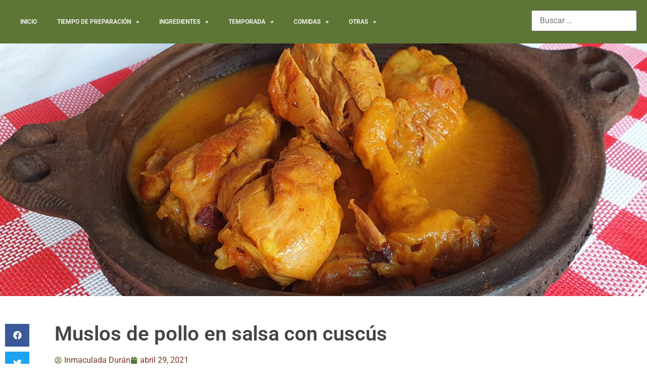

--- FILE ---
content_type: text/html; charset=UTF-8
request_url: https://aprendiendorecetas.com/muslos-de-pollo-en-salsa-con-cuscus/
body_size: 23232
content:
<!doctype html>
<html lang="es">
<head>
	<meta charset="UTF-8">
	<meta name="viewport" content="width=device-width, initial-scale=1">
	<link rel="profile" href="https://gmpg.org/xfn/11">
	<title>Muslos de pollo en salsa con cuscús &#8211; Aprendiendo recetas</title>
<meta name='robots' content='max-image-preview:large' />
<link rel='dns-prefetch' href='//www.googletagmanager.com' />
<link rel="alternate" type="application/rss+xml" title="Aprendiendo recetas &raquo; Feed" href="https://aprendiendorecetas.com/feed/" />
<link rel="alternate" type="application/rss+xml" title="Aprendiendo recetas &raquo; Feed de los comentarios" href="https://aprendiendorecetas.com/comments/feed/" />
<link rel="alternate" title="oEmbed (JSON)" type="application/json+oembed" href="https://aprendiendorecetas.com/wp-json/oembed/1.0/embed?url=https%3A%2F%2Faprendiendorecetas.com%2Fmuslos-de-pollo-en-salsa-con-cuscus%2F" />
<link rel="alternate" title="oEmbed (XML)" type="text/xml+oembed" href="https://aprendiendorecetas.com/wp-json/oembed/1.0/embed?url=https%3A%2F%2Faprendiendorecetas.com%2Fmuslos-de-pollo-en-salsa-con-cuscus%2F&#038;format=xml" />
<style id='wp-img-auto-sizes-contain-inline-css'>
img:is([sizes=auto i],[sizes^="auto," i]){contain-intrinsic-size:3000px 1500px}
/*# sourceURL=wp-img-auto-sizes-contain-inline-css */
</style>
<style id='wp-emoji-styles-inline-css'>

	img.wp-smiley, img.emoji {
		display: inline !important;
		border: none !important;
		box-shadow: none !important;
		height: 1em !important;
		width: 1em !important;
		margin: 0 0.07em !important;
		vertical-align: -0.1em !important;
		background: none !important;
		padding: 0 !important;
	}
/*# sourceURL=wp-emoji-styles-inline-css */
</style>
<link rel='stylesheet' id='wp-block-library-css' href='https://aprendiendorecetas.com/wp-includes/css/dist/block-library/style.min.css?ver=6.9' media='all' />
<link rel='stylesheet' id='wpzoom-social-icons-block-style-css' href='https://aprendiendorecetas.com/wp-content/plugins/social-icons-widget-by-wpzoom/block/dist/style-wpzoom-social-icons.css?ver=4.5.4' media='all' />
<style id='global-styles-inline-css'>
:root{--wp--preset--aspect-ratio--square: 1;--wp--preset--aspect-ratio--4-3: 4/3;--wp--preset--aspect-ratio--3-4: 3/4;--wp--preset--aspect-ratio--3-2: 3/2;--wp--preset--aspect-ratio--2-3: 2/3;--wp--preset--aspect-ratio--16-9: 16/9;--wp--preset--aspect-ratio--9-16: 9/16;--wp--preset--color--black: #000000;--wp--preset--color--cyan-bluish-gray: #abb8c3;--wp--preset--color--white: #ffffff;--wp--preset--color--pale-pink: #f78da7;--wp--preset--color--vivid-red: #cf2e2e;--wp--preset--color--luminous-vivid-orange: #ff6900;--wp--preset--color--luminous-vivid-amber: #fcb900;--wp--preset--color--light-green-cyan: #7bdcb5;--wp--preset--color--vivid-green-cyan: #00d084;--wp--preset--color--pale-cyan-blue: #8ed1fc;--wp--preset--color--vivid-cyan-blue: #0693e3;--wp--preset--color--vivid-purple: #9b51e0;--wp--preset--gradient--vivid-cyan-blue-to-vivid-purple: linear-gradient(135deg,rgb(6,147,227) 0%,rgb(155,81,224) 100%);--wp--preset--gradient--light-green-cyan-to-vivid-green-cyan: linear-gradient(135deg,rgb(122,220,180) 0%,rgb(0,208,130) 100%);--wp--preset--gradient--luminous-vivid-amber-to-luminous-vivid-orange: linear-gradient(135deg,rgb(252,185,0) 0%,rgb(255,105,0) 100%);--wp--preset--gradient--luminous-vivid-orange-to-vivid-red: linear-gradient(135deg,rgb(255,105,0) 0%,rgb(207,46,46) 100%);--wp--preset--gradient--very-light-gray-to-cyan-bluish-gray: linear-gradient(135deg,rgb(238,238,238) 0%,rgb(169,184,195) 100%);--wp--preset--gradient--cool-to-warm-spectrum: linear-gradient(135deg,rgb(74,234,220) 0%,rgb(151,120,209) 20%,rgb(207,42,186) 40%,rgb(238,44,130) 60%,rgb(251,105,98) 80%,rgb(254,248,76) 100%);--wp--preset--gradient--blush-light-purple: linear-gradient(135deg,rgb(255,206,236) 0%,rgb(152,150,240) 100%);--wp--preset--gradient--blush-bordeaux: linear-gradient(135deg,rgb(254,205,165) 0%,rgb(254,45,45) 50%,rgb(107,0,62) 100%);--wp--preset--gradient--luminous-dusk: linear-gradient(135deg,rgb(255,203,112) 0%,rgb(199,81,192) 50%,rgb(65,88,208) 100%);--wp--preset--gradient--pale-ocean: linear-gradient(135deg,rgb(255,245,203) 0%,rgb(182,227,212) 50%,rgb(51,167,181) 100%);--wp--preset--gradient--electric-grass: linear-gradient(135deg,rgb(202,248,128) 0%,rgb(113,206,126) 100%);--wp--preset--gradient--midnight: linear-gradient(135deg,rgb(2,3,129) 0%,rgb(40,116,252) 100%);--wp--preset--font-size--small: 13px;--wp--preset--font-size--medium: 20px;--wp--preset--font-size--large: 36px;--wp--preset--font-size--x-large: 42px;--wp--preset--spacing--20: 0.44rem;--wp--preset--spacing--30: 0.67rem;--wp--preset--spacing--40: 1rem;--wp--preset--spacing--50: 1.5rem;--wp--preset--spacing--60: 2.25rem;--wp--preset--spacing--70: 3.38rem;--wp--preset--spacing--80: 5.06rem;--wp--preset--shadow--natural: 6px 6px 9px rgba(0, 0, 0, 0.2);--wp--preset--shadow--deep: 12px 12px 50px rgba(0, 0, 0, 0.4);--wp--preset--shadow--sharp: 6px 6px 0px rgba(0, 0, 0, 0.2);--wp--preset--shadow--outlined: 6px 6px 0px -3px rgb(255, 255, 255), 6px 6px rgb(0, 0, 0);--wp--preset--shadow--crisp: 6px 6px 0px rgb(0, 0, 0);}:root { --wp--style--global--content-size: 800px;--wp--style--global--wide-size: 1200px; }:where(body) { margin: 0; }.wp-site-blocks > .alignleft { float: left; margin-right: 2em; }.wp-site-blocks > .alignright { float: right; margin-left: 2em; }.wp-site-blocks > .aligncenter { justify-content: center; margin-left: auto; margin-right: auto; }:where(.wp-site-blocks) > * { margin-block-start: 24px; margin-block-end: 0; }:where(.wp-site-blocks) > :first-child { margin-block-start: 0; }:where(.wp-site-blocks) > :last-child { margin-block-end: 0; }:root { --wp--style--block-gap: 24px; }:root :where(.is-layout-flow) > :first-child{margin-block-start: 0;}:root :where(.is-layout-flow) > :last-child{margin-block-end: 0;}:root :where(.is-layout-flow) > *{margin-block-start: 24px;margin-block-end: 0;}:root :where(.is-layout-constrained) > :first-child{margin-block-start: 0;}:root :where(.is-layout-constrained) > :last-child{margin-block-end: 0;}:root :where(.is-layout-constrained) > *{margin-block-start: 24px;margin-block-end: 0;}:root :where(.is-layout-flex){gap: 24px;}:root :where(.is-layout-grid){gap: 24px;}.is-layout-flow > .alignleft{float: left;margin-inline-start: 0;margin-inline-end: 2em;}.is-layout-flow > .alignright{float: right;margin-inline-start: 2em;margin-inline-end: 0;}.is-layout-flow > .aligncenter{margin-left: auto !important;margin-right: auto !important;}.is-layout-constrained > .alignleft{float: left;margin-inline-start: 0;margin-inline-end: 2em;}.is-layout-constrained > .alignright{float: right;margin-inline-start: 2em;margin-inline-end: 0;}.is-layout-constrained > .aligncenter{margin-left: auto !important;margin-right: auto !important;}.is-layout-constrained > :where(:not(.alignleft):not(.alignright):not(.alignfull)){max-width: var(--wp--style--global--content-size);margin-left: auto !important;margin-right: auto !important;}.is-layout-constrained > .alignwide{max-width: var(--wp--style--global--wide-size);}body .is-layout-flex{display: flex;}.is-layout-flex{flex-wrap: wrap;align-items: center;}.is-layout-flex > :is(*, div){margin: 0;}body .is-layout-grid{display: grid;}.is-layout-grid > :is(*, div){margin: 0;}body{padding-top: 0px;padding-right: 0px;padding-bottom: 0px;padding-left: 0px;}a:where(:not(.wp-element-button)){text-decoration: underline;}:root :where(.wp-element-button, .wp-block-button__link){background-color: #32373c;border-width: 0;color: #fff;font-family: inherit;font-size: inherit;font-style: inherit;font-weight: inherit;letter-spacing: inherit;line-height: inherit;padding-top: calc(0.667em + 2px);padding-right: calc(1.333em + 2px);padding-bottom: calc(0.667em + 2px);padding-left: calc(1.333em + 2px);text-decoration: none;text-transform: inherit;}.has-black-color{color: var(--wp--preset--color--black) !important;}.has-cyan-bluish-gray-color{color: var(--wp--preset--color--cyan-bluish-gray) !important;}.has-white-color{color: var(--wp--preset--color--white) !important;}.has-pale-pink-color{color: var(--wp--preset--color--pale-pink) !important;}.has-vivid-red-color{color: var(--wp--preset--color--vivid-red) !important;}.has-luminous-vivid-orange-color{color: var(--wp--preset--color--luminous-vivid-orange) !important;}.has-luminous-vivid-amber-color{color: var(--wp--preset--color--luminous-vivid-amber) !important;}.has-light-green-cyan-color{color: var(--wp--preset--color--light-green-cyan) !important;}.has-vivid-green-cyan-color{color: var(--wp--preset--color--vivid-green-cyan) !important;}.has-pale-cyan-blue-color{color: var(--wp--preset--color--pale-cyan-blue) !important;}.has-vivid-cyan-blue-color{color: var(--wp--preset--color--vivid-cyan-blue) !important;}.has-vivid-purple-color{color: var(--wp--preset--color--vivid-purple) !important;}.has-black-background-color{background-color: var(--wp--preset--color--black) !important;}.has-cyan-bluish-gray-background-color{background-color: var(--wp--preset--color--cyan-bluish-gray) !important;}.has-white-background-color{background-color: var(--wp--preset--color--white) !important;}.has-pale-pink-background-color{background-color: var(--wp--preset--color--pale-pink) !important;}.has-vivid-red-background-color{background-color: var(--wp--preset--color--vivid-red) !important;}.has-luminous-vivid-orange-background-color{background-color: var(--wp--preset--color--luminous-vivid-orange) !important;}.has-luminous-vivid-amber-background-color{background-color: var(--wp--preset--color--luminous-vivid-amber) !important;}.has-light-green-cyan-background-color{background-color: var(--wp--preset--color--light-green-cyan) !important;}.has-vivid-green-cyan-background-color{background-color: var(--wp--preset--color--vivid-green-cyan) !important;}.has-pale-cyan-blue-background-color{background-color: var(--wp--preset--color--pale-cyan-blue) !important;}.has-vivid-cyan-blue-background-color{background-color: var(--wp--preset--color--vivid-cyan-blue) !important;}.has-vivid-purple-background-color{background-color: var(--wp--preset--color--vivid-purple) !important;}.has-black-border-color{border-color: var(--wp--preset--color--black) !important;}.has-cyan-bluish-gray-border-color{border-color: var(--wp--preset--color--cyan-bluish-gray) !important;}.has-white-border-color{border-color: var(--wp--preset--color--white) !important;}.has-pale-pink-border-color{border-color: var(--wp--preset--color--pale-pink) !important;}.has-vivid-red-border-color{border-color: var(--wp--preset--color--vivid-red) !important;}.has-luminous-vivid-orange-border-color{border-color: var(--wp--preset--color--luminous-vivid-orange) !important;}.has-luminous-vivid-amber-border-color{border-color: var(--wp--preset--color--luminous-vivid-amber) !important;}.has-light-green-cyan-border-color{border-color: var(--wp--preset--color--light-green-cyan) !important;}.has-vivid-green-cyan-border-color{border-color: var(--wp--preset--color--vivid-green-cyan) !important;}.has-pale-cyan-blue-border-color{border-color: var(--wp--preset--color--pale-cyan-blue) !important;}.has-vivid-cyan-blue-border-color{border-color: var(--wp--preset--color--vivid-cyan-blue) !important;}.has-vivid-purple-border-color{border-color: var(--wp--preset--color--vivid-purple) !important;}.has-vivid-cyan-blue-to-vivid-purple-gradient-background{background: var(--wp--preset--gradient--vivid-cyan-blue-to-vivid-purple) !important;}.has-light-green-cyan-to-vivid-green-cyan-gradient-background{background: var(--wp--preset--gradient--light-green-cyan-to-vivid-green-cyan) !important;}.has-luminous-vivid-amber-to-luminous-vivid-orange-gradient-background{background: var(--wp--preset--gradient--luminous-vivid-amber-to-luminous-vivid-orange) !important;}.has-luminous-vivid-orange-to-vivid-red-gradient-background{background: var(--wp--preset--gradient--luminous-vivid-orange-to-vivid-red) !important;}.has-very-light-gray-to-cyan-bluish-gray-gradient-background{background: var(--wp--preset--gradient--very-light-gray-to-cyan-bluish-gray) !important;}.has-cool-to-warm-spectrum-gradient-background{background: var(--wp--preset--gradient--cool-to-warm-spectrum) !important;}.has-blush-light-purple-gradient-background{background: var(--wp--preset--gradient--blush-light-purple) !important;}.has-blush-bordeaux-gradient-background{background: var(--wp--preset--gradient--blush-bordeaux) !important;}.has-luminous-dusk-gradient-background{background: var(--wp--preset--gradient--luminous-dusk) !important;}.has-pale-ocean-gradient-background{background: var(--wp--preset--gradient--pale-ocean) !important;}.has-electric-grass-gradient-background{background: var(--wp--preset--gradient--electric-grass) !important;}.has-midnight-gradient-background{background: var(--wp--preset--gradient--midnight) !important;}.has-small-font-size{font-size: var(--wp--preset--font-size--small) !important;}.has-medium-font-size{font-size: var(--wp--preset--font-size--medium) !important;}.has-large-font-size{font-size: var(--wp--preset--font-size--large) !important;}.has-x-large-font-size{font-size: var(--wp--preset--font-size--x-large) !important;}
:root :where(.wp-block-pullquote){font-size: 1.5em;line-height: 1.6;}
/*# sourceURL=global-styles-inline-css */
</style>
<link rel='stylesheet' id='hello-elementor-css' href='https://aprendiendorecetas.com/wp-content/themes/hello-elementor/assets/css/reset.css?ver=3.4.5' media='all' />
<link rel='stylesheet' id='hello-elementor-theme-style-css' href='https://aprendiendorecetas.com/wp-content/themes/hello-elementor/assets/css/theme.css?ver=3.4.5' media='all' />
<link rel='stylesheet' id='hello-elementor-header-footer-css' href='https://aprendiendorecetas.com/wp-content/themes/hello-elementor/assets/css/header-footer.css?ver=3.4.5' media='all' />
<link rel='stylesheet' id='elementor-frontend-css' href='https://aprendiendorecetas.com/wp-content/plugins/elementor/assets/css/frontend.min.css?ver=3.34.1' media='all' />
<style id='elementor-frontend-inline-css'>
.elementor-1449 .elementor-element.elementor-element-b33f6c7:not(.elementor-motion-effects-element-type-background), .elementor-1449 .elementor-element.elementor-element-b33f6c7 > .elementor-motion-effects-container > .elementor-motion-effects-layer{background-image:url("https://aprendiendorecetas.com/wp-content/uploads/2021/04/20190714_2243545439488688042537888-scaled.jpg");}
/*# sourceURL=elementor-frontend-inline-css */
</style>
<link rel='stylesheet' id='widget-nav-menu-css' href='https://aprendiendorecetas.com/wp-content/plugins/elementor-pro/assets/css/widget-nav-menu.min.css?ver=3.34.0' media='all' />
<link rel='stylesheet' id='swiper-css' href='https://aprendiendorecetas.com/wp-content/plugins/elementor/assets/lib/swiper/v8/css/swiper.min.css?ver=8.4.5' media='all' />
<link rel='stylesheet' id='e-swiper-css' href='https://aprendiendorecetas.com/wp-content/plugins/elementor/assets/css/conditionals/e-swiper.min.css?ver=3.34.1' media='all' />
<link rel='stylesheet' id='widget-heading-css' href='https://aprendiendorecetas.com/wp-content/plugins/elementor/assets/css/widget-heading.min.css?ver=3.34.1' media='all' />
<link rel='stylesheet' id='widget-image-css' href='https://aprendiendorecetas.com/wp-content/plugins/elementor/assets/css/widget-image.min.css?ver=3.34.1' media='all' />
<link rel='stylesheet' id='e-motion-fx-css' href='https://aprendiendorecetas.com/wp-content/plugins/elementor-pro/assets/css/modules/motion-fx.min.css?ver=3.34.0' media='all' />
<link rel='stylesheet' id='widget-social-icons-css' href='https://aprendiendorecetas.com/wp-content/plugins/elementor/assets/css/widget-social-icons.min.css?ver=3.34.1' media='all' />
<link rel='stylesheet' id='e-apple-webkit-css' href='https://aprendiendorecetas.com/wp-content/plugins/elementor/assets/css/conditionals/apple-webkit.min.css?ver=3.34.1' media='all' />
<link rel='stylesheet' id='widget-animated-headline-css' href='https://aprendiendorecetas.com/wp-content/plugins/elementor-pro/assets/css/widget-animated-headline.min.css?ver=3.34.0' media='all' />
<link rel='stylesheet' id='widget-share-buttons-css' href='https://aprendiendorecetas.com/wp-content/plugins/elementor-pro/assets/css/widget-share-buttons.min.css?ver=3.34.0' media='all' />
<link rel='stylesheet' id='widget-post-info-css' href='https://aprendiendorecetas.com/wp-content/plugins/elementor-pro/assets/css/widget-post-info.min.css?ver=3.34.0' media='all' />
<link rel='stylesheet' id='widget-icon-list-css' href='https://aprendiendorecetas.com/wp-content/plugins/elementor/assets/css/widget-icon-list.min.css?ver=3.34.1' media='all' />
<link rel='stylesheet' id='widget-post-navigation-css' href='https://aprendiendorecetas.com/wp-content/plugins/elementor-pro/assets/css/widget-post-navigation.min.css?ver=3.34.0' media='all' />
<link rel='stylesheet' id='widget-posts-css' href='https://aprendiendorecetas.com/wp-content/plugins/elementor-pro/assets/css/widget-posts.min.css?ver=3.34.0' media='all' />
<link rel='stylesheet' id='widget-divider-css' href='https://aprendiendorecetas.com/wp-content/plugins/elementor/assets/css/widget-divider.min.css?ver=3.34.1' media='all' />
<link rel='stylesheet' id='elementor-post-1251-css' href='https://aprendiendorecetas.com/wp-content/uploads/elementor/css/post-1251.css?ver=1769008152' media='all' />
<link rel='stylesheet' id='elementor-post-1289-css' href='https://aprendiendorecetas.com/wp-content/uploads/elementor/css/post-1289.css?ver=1769008152' media='all' />
<link rel='stylesheet' id='elementor-post-1436-css' href='https://aprendiendorecetas.com/wp-content/uploads/elementor/css/post-1436.css?ver=1769008152' media='all' />
<link rel='stylesheet' id='elementor-post-1449-css' href='https://aprendiendorecetas.com/wp-content/uploads/elementor/css/post-1449.css?ver=1769011003' media='all' />
<link rel='stylesheet' id='wpzoom-social-icons-socicon-css' href='https://aprendiendorecetas.com/wp-content/plugins/social-icons-widget-by-wpzoom/assets/css/wpzoom-socicon.css?ver=1768823830' media='all' />
<link rel='stylesheet' id='wpzoom-social-icons-genericons-css' href='https://aprendiendorecetas.com/wp-content/plugins/social-icons-widget-by-wpzoom/assets/css/genericons.css?ver=1768823830' media='all' />
<link rel='stylesheet' id='wpzoom-social-icons-academicons-css' href='https://aprendiendorecetas.com/wp-content/plugins/social-icons-widget-by-wpzoom/assets/css/academicons.min.css?ver=1768823830' media='all' />
<link rel='stylesheet' id='wpzoom-social-icons-font-awesome-3-css' href='https://aprendiendorecetas.com/wp-content/plugins/social-icons-widget-by-wpzoom/assets/css/font-awesome-3.min.css?ver=1768823830' media='all' />
<link rel='stylesheet' id='dashicons-css' href='https://aprendiendorecetas.com/wp-includes/css/dashicons.min.css?ver=6.9' media='all' />
<link rel='stylesheet' id='wpzoom-social-icons-styles-css' href='https://aprendiendorecetas.com/wp-content/plugins/social-icons-widget-by-wpzoom/assets/css/wpzoom-social-icons-styles.css?ver=1768823830' media='all' />
<link rel='preload' as='font'  id='wpzoom-social-icons-font-academicons-woff2-css' href='https://aprendiendorecetas.com/wp-content/plugins/social-icons-widget-by-wpzoom/assets/font/academicons.woff2?v=1.9.2' type='font/woff2' crossorigin />
<link rel='preload' as='font'  id='wpzoom-social-icons-font-fontawesome-3-woff2-css' href='https://aprendiendorecetas.com/wp-content/plugins/social-icons-widget-by-wpzoom/assets/font/fontawesome-webfont.woff2?v=4.7.0' type='font/woff2' crossorigin />
<link rel='preload' as='font'  id='wpzoom-social-icons-font-genericons-woff-css' href='https://aprendiendorecetas.com/wp-content/plugins/social-icons-widget-by-wpzoom/assets/font/Genericons.woff' type='font/woff' crossorigin />
<link rel='preload' as='font'  id='wpzoom-social-icons-font-socicon-woff2-css' href='https://aprendiendorecetas.com/wp-content/plugins/social-icons-widget-by-wpzoom/assets/font/socicon.woff2?v=4.5.4' type='font/woff2' crossorigin />
<link rel='stylesheet' id='elementor-gf-local-roboto-css' href='https://aprendiendorecetas.com/wp-content/uploads/elementor/google-fonts/css/roboto.css?ver=1742313177' media='all' />
<link rel='stylesheet' id='elementor-gf-local-robotoslab-css' href='https://aprendiendorecetas.com/wp-content/uploads/elementor/google-fonts/css/robotoslab.css?ver=1742313692' media='all' />
<link rel='stylesheet' id='elementor-gf-local-merriweather-css' href='https://aprendiendorecetas.com/wp-content/uploads/elementor/google-fonts/css/merriweather.css?ver=1742313705' media='all' />
<script src="https://aprendiendorecetas.com/wp-includes/js/jquery/jquery.min.js?ver=3.7.1" id="jquery-core-js"></script>
<script src="https://aprendiendorecetas.com/wp-includes/js/jquery/jquery-migrate.min.js?ver=3.4.1" id="jquery-migrate-js"></script>

<!-- Fragmento de código de la etiqueta de Google (gtag.js) añadida por Site Kit -->
<!-- Fragmento de código de Google Analytics añadido por Site Kit -->
<script src="https://www.googletagmanager.com/gtag/js?id=GT-TX5X764" id="google_gtagjs-js" async></script>
<script id="google_gtagjs-js-after">
window.dataLayer = window.dataLayer || [];function gtag(){dataLayer.push(arguments);}
gtag("set","linker",{"domains":["aprendiendorecetas.com"]});
gtag("js", new Date());
gtag("set", "developer_id.dZTNiMT", true);
gtag("config", "GT-TX5X764", {"googlesitekit_post_type":"post","googlesitekit_post_date":"20210429","googlesitekit_post_categories":"Carnes, aves,...; Menos de 15 minutos; Verduras"});
 window._googlesitekit = window._googlesitekit || {}; window._googlesitekit.throttledEvents = []; window._googlesitekit.gtagEvent = (name, data) => { var key = JSON.stringify( { name, data } ); if ( !! window._googlesitekit.throttledEvents[ key ] ) { return; } window._googlesitekit.throttledEvents[ key ] = true; setTimeout( () => { delete window._googlesitekit.throttledEvents[ key ]; }, 5 ); gtag( "event", name, { ...data, event_source: "site-kit" } ); }; 
//# sourceURL=google_gtagjs-js-after
</script>
<link rel="https://api.w.org/" href="https://aprendiendorecetas.com/wp-json/" /><link rel="alternate" title="JSON" type="application/json" href="https://aprendiendorecetas.com/wp-json/wp/v2/posts/2168" /><link rel="EditURI" type="application/rsd+xml" title="RSD" href="https://aprendiendorecetas.com/xmlrpc.php?rsd" />
<meta name="generator" content="WordPress 6.9" />
<link rel="canonical" href="https://aprendiendorecetas.com/muslos-de-pollo-en-salsa-con-cuscus/" />
<link rel='shortlink' href='https://aprendiendorecetas.com/?p=2168' />
<meta name="generator" content="Site Kit by Google 1.170.0" /><meta name="generator" content="Elementor 3.34.1; features: e_font_icon_svg, additional_custom_breakpoints; settings: css_print_method-external, google_font-enabled, font_display-auto">
			<style>
				.e-con.e-parent:nth-of-type(n+4):not(.e-lazyloaded):not(.e-no-lazyload),
				.e-con.e-parent:nth-of-type(n+4):not(.e-lazyloaded):not(.e-no-lazyload) * {
					background-image: none !important;
				}
				@media screen and (max-height: 1024px) {
					.e-con.e-parent:nth-of-type(n+3):not(.e-lazyloaded):not(.e-no-lazyload),
					.e-con.e-parent:nth-of-type(n+3):not(.e-lazyloaded):not(.e-no-lazyload) * {
						background-image: none !important;
					}
				}
				@media screen and (max-height: 640px) {
					.e-con.e-parent:nth-of-type(n+2):not(.e-lazyloaded):not(.e-no-lazyload),
					.e-con.e-parent:nth-of-type(n+2):not(.e-lazyloaded):not(.e-no-lazyload) * {
						background-image: none !important;
					}
				}
			</style>
			<link rel="icon" href="https://aprendiendorecetas.com/wp-content/uploads/2019/06/cropped-isotipo_aprendiendo_recetas-32x32.png" sizes="32x32" />
<link rel="icon" href="https://aprendiendorecetas.com/wp-content/uploads/2019/06/cropped-isotipo_aprendiendo_recetas-192x192.png" sizes="192x192" />
<link rel="apple-touch-icon" href="https://aprendiendorecetas.com/wp-content/uploads/2019/06/cropped-isotipo_aprendiendo_recetas-180x180.png" />
<meta name="msapplication-TileImage" content="https://aprendiendorecetas.com/wp-content/uploads/2019/06/cropped-isotipo_aprendiendo_recetas-270x270.png" />
</head>
<body class="wp-singular post-template-default single single-post postid-2168 single-format-standard wp-embed-responsive wp-theme-hello-elementor hello-elementor-default elementor-default elementor-kit-1251 elementor-page-1449">


<a class="skip-link screen-reader-text" href="#content">Ir al contenido</a>

		<header data-elementor-type="header" data-elementor-id="1289" class="elementor elementor-1289 elementor-location-header" data-elementor-post-type="elementor_library">
			<div class="elementor-element elementor-element-775d537 e-con-full e-flex e-con e-parent" data-id="775d537" data-element_type="container" data-settings="{&quot;background_background&quot;:&quot;classic&quot;}">
		<div class="elementor-element elementor-element-9200180 e-con-full e-flex e-con e-child" data-id="9200180" data-element_type="container">
				<div class="elementor-element elementor-element-99c048f elementor-nav-menu--stretch elementor-nav-menu--dropdown-tablet elementor-nav-menu__text-align-aside elementor-nav-menu--toggle elementor-nav-menu--burger elementor-widget elementor-widget-nav-menu" data-id="99c048f" data-element_type="widget" data-settings="{&quot;full_width&quot;:&quot;stretch&quot;,&quot;submenu_icon&quot;:{&quot;value&quot;:&quot;&lt;i aria-hidden=\&quot;true\&quot; class=\&quot;fas e-plus-icon\&quot;&gt;&lt;\/i&gt;&quot;,&quot;library&quot;:&quot;&quot;},&quot;layout&quot;:&quot;horizontal&quot;,&quot;toggle&quot;:&quot;burger&quot;}" data-widget_type="nav-menu.default">
				<div class="elementor-widget-container">
								<nav aria-label="Menú" class="elementor-nav-menu--main elementor-nav-menu__container elementor-nav-menu--layout-horizontal e--pointer-none">
				<ul id="menu-1-99c048f" class="elementor-nav-menu"><li class="menu-item menu-item-type-custom menu-item-object-custom menu-item-home menu-item-63"><a href="http://aprendiendorecetas.com" class="elementor-item">Inicio</a></li>
<li class="menu-item menu-item-type-taxonomy menu-item-object-category current-post-ancestor menu-item-has-children menu-item-1205"><a href="https://aprendiendorecetas.com/category/tiempo/" class="elementor-item">Tiempo de preparación</a>
<ul class="sub-menu elementor-nav-menu--dropdown">
	<li class="menu-item menu-item-type-taxonomy menu-item-object-category menu-item-1206"><a href="https://aprendiendorecetas.com/category/tiempo/mas-de-30-minutos/" class="elementor-sub-item">Más de 30 minutos</a></li>
	<li class="menu-item menu-item-type-taxonomy menu-item-object-category current-post-ancestor current-menu-parent current-post-parent menu-item-1207"><a href="https://aprendiendorecetas.com/category/tiempo/menos-de-15-minutos/" class="elementor-sub-item">Menos de 15 minutos</a></li>
	<li class="menu-item menu-item-type-taxonomy menu-item-object-category menu-item-1208"><a href="https://aprendiendorecetas.com/category/tiempo/menos-de-30-minutos/" class="elementor-sub-item">Menos de 30 minutos</a></li>
	<li class="menu-item menu-item-type-taxonomy menu-item-object-category menu-item-1209"><a href="https://aprendiendorecetas.com/category/tiempo/menos-de-5-minutos/" class="elementor-sub-item">Menos de 5 minutos</a></li>
</ul>
</li>
<li class="menu-item menu-item-type-taxonomy menu-item-object-category current-post-ancestor menu-item-has-children menu-item-1210"><a href="https://aprendiendorecetas.com/category/recetas-por-ingrecientes/" class="elementor-item">Ingredientes</a>
<ul class="sub-menu elementor-nav-menu--dropdown">
	<li class="menu-item menu-item-type-taxonomy menu-item-object-category current-post-ancestor current-menu-parent current-post-parent menu-item-1211"><a href="https://aprendiendorecetas.com/category/recetas-por-ingrecientes/carnes-aves/" class="elementor-sub-item">Carnes, aves,&#8230;</a></li>
	<li class="menu-item menu-item-type-taxonomy menu-item-object-category menu-item-1212"><a href="https://aprendiendorecetas.com/category/recetas-por-ingrecientes/cereal/" class="elementor-sub-item">Cereal</a></li>
	<li class="menu-item menu-item-type-taxonomy menu-item-object-category menu-item-1213"><a href="https://aprendiendorecetas.com/category/recetas-por-ingrecientes/chocolate/" class="elementor-sub-item">Chocolate</a></li>
	<li class="menu-item menu-item-type-taxonomy menu-item-object-category menu-item-1214"><a href="https://aprendiendorecetas.com/category/recetas-por-ingrecientes/fruta/" class="elementor-sub-item">Fruta</a></li>
	<li class="menu-item menu-item-type-taxonomy menu-item-object-category menu-item-1215"><a href="https://aprendiendorecetas.com/category/recetas-por-ingrecientes/frutos-secos/" class="elementor-sub-item">Frutos secos</a></li>
	<li class="menu-item menu-item-type-taxonomy menu-item-object-category menu-item-1216"><a href="https://aprendiendorecetas.com/category/recetas-por-ingrecientes/huevos/" class="elementor-sub-item">Huevos</a></li>
	<li class="menu-item menu-item-type-taxonomy menu-item-object-category menu-item-1217"><a href="https://aprendiendorecetas.com/category/recetas-por-ingrecientes/leche/" class="elementor-sub-item">Leche</a></li>
	<li class="menu-item menu-item-type-taxonomy menu-item-object-category menu-item-1218"><a href="https://aprendiendorecetas.com/category/recetas-por-ingrecientes/legumbres/" class="elementor-sub-item">Legumbres</a></li>
	<li class="menu-item menu-item-type-taxonomy menu-item-object-category menu-item-1219"><a href="https://aprendiendorecetas.com/category/recetas-por-ingrecientes/masas/" class="elementor-sub-item">Masas</a></li>
	<li class="menu-item menu-item-type-taxonomy menu-item-object-category menu-item-1220"><a href="https://aprendiendorecetas.com/category/recetas-por-ingrecientes/pasta/" class="elementor-sub-item">Pasta</a></li>
	<li class="menu-item menu-item-type-taxonomy menu-item-object-category menu-item-1221"><a href="https://aprendiendorecetas.com/category/recetas-por-ingrecientes/patata/" class="elementor-sub-item">Patatas</a></li>
	<li class="menu-item menu-item-type-taxonomy menu-item-object-category menu-item-1222"><a href="https://aprendiendorecetas.com/category/recetas-por-ingrecientes/pescados-mariscos-y-moluscos/" class="elementor-sub-item">Pescados, mariscos y moluscos</a></li>
</ul>
</li>
<li class="menu-item menu-item-type-taxonomy menu-item-object-category menu-item-has-children menu-item-1223"><a href="https://aprendiendorecetas.com/category/temporada/" class="elementor-item">Temporada</a>
<ul class="sub-menu elementor-nav-menu--dropdown">
	<li class="menu-item menu-item-type-taxonomy menu-item-object-category menu-item-1224"><a href="https://aprendiendorecetas.com/category/temporada/invierno/" class="elementor-sub-item">Invierno</a></li>
	<li class="menu-item menu-item-type-taxonomy menu-item-object-category menu-item-1225"><a href="https://aprendiendorecetas.com/category/temporada/otono/" class="elementor-sub-item">Otoño</a></li>
	<li class="menu-item menu-item-type-taxonomy menu-item-object-category menu-item-1226"><a href="https://aprendiendorecetas.com/category/temporada/primavera/" class="elementor-sub-item">Primavera</a></li>
	<li class="menu-item menu-item-type-taxonomy menu-item-object-category menu-item-1227"><a href="https://aprendiendorecetas.com/category/temporada/verano/" class="elementor-sub-item">Verano</a></li>
</ul>
</li>
<li class="menu-item menu-item-type-taxonomy menu-item-object-category menu-item-has-children menu-item-1586"><a href="https://aprendiendorecetas.com/category/comida/" class="elementor-item">Comidas</a>
<ul class="sub-menu elementor-nav-menu--dropdown">
	<li class="menu-item menu-item-type-taxonomy menu-item-object-category menu-item-1589"><a href="https://aprendiendorecetas.com/category/comida/desayunos/" class="elementor-sub-item">Desayunos</a></li>
	<li class="menu-item menu-item-type-taxonomy menu-item-object-category menu-item-1587"><a href="https://aprendiendorecetas.com/category/comida/almuerzos/" class="elementor-sub-item">Almuerzos</a></li>
	<li class="menu-item menu-item-type-taxonomy menu-item-object-category menu-item-1590"><a href="https://aprendiendorecetas.com/category/comida/meriendas/" class="elementor-sub-item">Meriendas</a></li>
	<li class="menu-item menu-item-type-taxonomy menu-item-object-category menu-item-1588"><a href="https://aprendiendorecetas.com/category/comida/cenas/" class="elementor-sub-item">Cenas</a></li>
</ul>
</li>
<li class="menu-item menu-item-type-custom menu-item-object-custom menu-item-has-children menu-item-1591"><a href="#" class="elementor-item elementor-item-anchor">Otras</a>
<ul class="sub-menu elementor-nav-menu--dropdown">
	<li class="menu-item menu-item-type-taxonomy menu-item-object-category menu-item-1592"><a href="https://aprendiendorecetas.com/category/dulce/" class="elementor-sub-item">Dulces</a></li>
	<li class="menu-item menu-item-type-taxonomy menu-item-object-category menu-item-1593"><a href="https://aprendiendorecetas.com/category/ensaladas/" class="elementor-sub-item">Ensaladas</a></li>
	<li class="menu-item menu-item-type-taxonomy menu-item-object-category menu-item-1594"><a href="https://aprendiendorecetas.com/category/guarnicion/" class="elementor-sub-item">Guarnición</a></li>
	<li class="menu-item menu-item-type-taxonomy menu-item-object-category menu-item-1596"><a href="https://aprendiendorecetas.com/category/salsas/" class="elementor-sub-item">Salsas</a></li>
	<li class="menu-item menu-item-type-taxonomy menu-item-object-category menu-item-1597"><a href="https://aprendiendorecetas.com/category/uncategorized/" class="elementor-sub-item">Sin categoria</a></li>
</ul>
</li>
</ul>			</nav>
					<div class="elementor-menu-toggle" role="button" tabindex="0" aria-label="Alternar menú" aria-expanded="false">
			<svg aria-hidden="true" role="presentation" class="elementor-menu-toggle__icon--open e-font-icon-svg e-eicon-menu-bar" viewBox="0 0 1000 1000" xmlns="http://www.w3.org/2000/svg"><path d="M104 333H896C929 333 958 304 958 271S929 208 896 208H104C71 208 42 237 42 271S71 333 104 333ZM104 583H896C929 583 958 554 958 521S929 458 896 458H104C71 458 42 487 42 521S71 583 104 583ZM104 833H896C929 833 958 804 958 771S929 708 896 708H104C71 708 42 737 42 771S71 833 104 833Z"></path></svg><svg aria-hidden="true" role="presentation" class="elementor-menu-toggle__icon--close e-font-icon-svg e-eicon-close" viewBox="0 0 1000 1000" xmlns="http://www.w3.org/2000/svg"><path d="M742 167L500 408 258 167C246 154 233 150 217 150 196 150 179 158 167 167 154 179 150 196 150 212 150 229 154 242 171 254L408 500 167 742C138 771 138 800 167 829 196 858 225 858 254 829L496 587 738 829C750 842 767 846 783 846 800 846 817 842 829 829 842 817 846 804 846 783 846 767 842 750 829 737L588 500 833 258C863 229 863 200 833 171 804 137 775 137 742 167Z"></path></svg>		</div>
					<nav class="elementor-nav-menu--dropdown elementor-nav-menu__container" aria-hidden="true">
				<ul id="menu-2-99c048f" class="elementor-nav-menu"><li class="menu-item menu-item-type-custom menu-item-object-custom menu-item-home menu-item-63"><a href="http://aprendiendorecetas.com" class="elementor-item" tabindex="-1">Inicio</a></li>
<li class="menu-item menu-item-type-taxonomy menu-item-object-category current-post-ancestor menu-item-has-children menu-item-1205"><a href="https://aprendiendorecetas.com/category/tiempo/" class="elementor-item" tabindex="-1">Tiempo de preparación</a>
<ul class="sub-menu elementor-nav-menu--dropdown">
	<li class="menu-item menu-item-type-taxonomy menu-item-object-category menu-item-1206"><a href="https://aprendiendorecetas.com/category/tiempo/mas-de-30-minutos/" class="elementor-sub-item" tabindex="-1">Más de 30 minutos</a></li>
	<li class="menu-item menu-item-type-taxonomy menu-item-object-category current-post-ancestor current-menu-parent current-post-parent menu-item-1207"><a href="https://aprendiendorecetas.com/category/tiempo/menos-de-15-minutos/" class="elementor-sub-item" tabindex="-1">Menos de 15 minutos</a></li>
	<li class="menu-item menu-item-type-taxonomy menu-item-object-category menu-item-1208"><a href="https://aprendiendorecetas.com/category/tiempo/menos-de-30-minutos/" class="elementor-sub-item" tabindex="-1">Menos de 30 minutos</a></li>
	<li class="menu-item menu-item-type-taxonomy menu-item-object-category menu-item-1209"><a href="https://aprendiendorecetas.com/category/tiempo/menos-de-5-minutos/" class="elementor-sub-item" tabindex="-1">Menos de 5 minutos</a></li>
</ul>
</li>
<li class="menu-item menu-item-type-taxonomy menu-item-object-category current-post-ancestor menu-item-has-children menu-item-1210"><a href="https://aprendiendorecetas.com/category/recetas-por-ingrecientes/" class="elementor-item" tabindex="-1">Ingredientes</a>
<ul class="sub-menu elementor-nav-menu--dropdown">
	<li class="menu-item menu-item-type-taxonomy menu-item-object-category current-post-ancestor current-menu-parent current-post-parent menu-item-1211"><a href="https://aprendiendorecetas.com/category/recetas-por-ingrecientes/carnes-aves/" class="elementor-sub-item" tabindex="-1">Carnes, aves,&#8230;</a></li>
	<li class="menu-item menu-item-type-taxonomy menu-item-object-category menu-item-1212"><a href="https://aprendiendorecetas.com/category/recetas-por-ingrecientes/cereal/" class="elementor-sub-item" tabindex="-1">Cereal</a></li>
	<li class="menu-item menu-item-type-taxonomy menu-item-object-category menu-item-1213"><a href="https://aprendiendorecetas.com/category/recetas-por-ingrecientes/chocolate/" class="elementor-sub-item" tabindex="-1">Chocolate</a></li>
	<li class="menu-item menu-item-type-taxonomy menu-item-object-category menu-item-1214"><a href="https://aprendiendorecetas.com/category/recetas-por-ingrecientes/fruta/" class="elementor-sub-item" tabindex="-1">Fruta</a></li>
	<li class="menu-item menu-item-type-taxonomy menu-item-object-category menu-item-1215"><a href="https://aprendiendorecetas.com/category/recetas-por-ingrecientes/frutos-secos/" class="elementor-sub-item" tabindex="-1">Frutos secos</a></li>
	<li class="menu-item menu-item-type-taxonomy menu-item-object-category menu-item-1216"><a href="https://aprendiendorecetas.com/category/recetas-por-ingrecientes/huevos/" class="elementor-sub-item" tabindex="-1">Huevos</a></li>
	<li class="menu-item menu-item-type-taxonomy menu-item-object-category menu-item-1217"><a href="https://aprendiendorecetas.com/category/recetas-por-ingrecientes/leche/" class="elementor-sub-item" tabindex="-1">Leche</a></li>
	<li class="menu-item menu-item-type-taxonomy menu-item-object-category menu-item-1218"><a href="https://aprendiendorecetas.com/category/recetas-por-ingrecientes/legumbres/" class="elementor-sub-item" tabindex="-1">Legumbres</a></li>
	<li class="menu-item menu-item-type-taxonomy menu-item-object-category menu-item-1219"><a href="https://aprendiendorecetas.com/category/recetas-por-ingrecientes/masas/" class="elementor-sub-item" tabindex="-1">Masas</a></li>
	<li class="menu-item menu-item-type-taxonomy menu-item-object-category menu-item-1220"><a href="https://aprendiendorecetas.com/category/recetas-por-ingrecientes/pasta/" class="elementor-sub-item" tabindex="-1">Pasta</a></li>
	<li class="menu-item menu-item-type-taxonomy menu-item-object-category menu-item-1221"><a href="https://aprendiendorecetas.com/category/recetas-por-ingrecientes/patata/" class="elementor-sub-item" tabindex="-1">Patatas</a></li>
	<li class="menu-item menu-item-type-taxonomy menu-item-object-category menu-item-1222"><a href="https://aprendiendorecetas.com/category/recetas-por-ingrecientes/pescados-mariscos-y-moluscos/" class="elementor-sub-item" tabindex="-1">Pescados, mariscos y moluscos</a></li>
</ul>
</li>
<li class="menu-item menu-item-type-taxonomy menu-item-object-category menu-item-has-children menu-item-1223"><a href="https://aprendiendorecetas.com/category/temporada/" class="elementor-item" tabindex="-1">Temporada</a>
<ul class="sub-menu elementor-nav-menu--dropdown">
	<li class="menu-item menu-item-type-taxonomy menu-item-object-category menu-item-1224"><a href="https://aprendiendorecetas.com/category/temporada/invierno/" class="elementor-sub-item" tabindex="-1">Invierno</a></li>
	<li class="menu-item menu-item-type-taxonomy menu-item-object-category menu-item-1225"><a href="https://aprendiendorecetas.com/category/temporada/otono/" class="elementor-sub-item" tabindex="-1">Otoño</a></li>
	<li class="menu-item menu-item-type-taxonomy menu-item-object-category menu-item-1226"><a href="https://aprendiendorecetas.com/category/temporada/primavera/" class="elementor-sub-item" tabindex="-1">Primavera</a></li>
	<li class="menu-item menu-item-type-taxonomy menu-item-object-category menu-item-1227"><a href="https://aprendiendorecetas.com/category/temporada/verano/" class="elementor-sub-item" tabindex="-1">Verano</a></li>
</ul>
</li>
<li class="menu-item menu-item-type-taxonomy menu-item-object-category menu-item-has-children menu-item-1586"><a href="https://aprendiendorecetas.com/category/comida/" class="elementor-item" tabindex="-1">Comidas</a>
<ul class="sub-menu elementor-nav-menu--dropdown">
	<li class="menu-item menu-item-type-taxonomy menu-item-object-category menu-item-1589"><a href="https://aprendiendorecetas.com/category/comida/desayunos/" class="elementor-sub-item" tabindex="-1">Desayunos</a></li>
	<li class="menu-item menu-item-type-taxonomy menu-item-object-category menu-item-1587"><a href="https://aprendiendorecetas.com/category/comida/almuerzos/" class="elementor-sub-item" tabindex="-1">Almuerzos</a></li>
	<li class="menu-item menu-item-type-taxonomy menu-item-object-category menu-item-1590"><a href="https://aprendiendorecetas.com/category/comida/meriendas/" class="elementor-sub-item" tabindex="-1">Meriendas</a></li>
	<li class="menu-item menu-item-type-taxonomy menu-item-object-category menu-item-1588"><a href="https://aprendiendorecetas.com/category/comida/cenas/" class="elementor-sub-item" tabindex="-1">Cenas</a></li>
</ul>
</li>
<li class="menu-item menu-item-type-custom menu-item-object-custom menu-item-has-children menu-item-1591"><a href="#" class="elementor-item elementor-item-anchor" tabindex="-1">Otras</a>
<ul class="sub-menu elementor-nav-menu--dropdown">
	<li class="menu-item menu-item-type-taxonomy menu-item-object-category menu-item-1592"><a href="https://aprendiendorecetas.com/category/dulce/" class="elementor-sub-item" tabindex="-1">Dulces</a></li>
	<li class="menu-item menu-item-type-taxonomy menu-item-object-category menu-item-1593"><a href="https://aprendiendorecetas.com/category/ensaladas/" class="elementor-sub-item" tabindex="-1">Ensaladas</a></li>
	<li class="menu-item menu-item-type-taxonomy menu-item-object-category menu-item-1594"><a href="https://aprendiendorecetas.com/category/guarnicion/" class="elementor-sub-item" tabindex="-1">Guarnición</a></li>
	<li class="menu-item menu-item-type-taxonomy menu-item-object-category menu-item-1596"><a href="https://aprendiendorecetas.com/category/salsas/" class="elementor-sub-item" tabindex="-1">Salsas</a></li>
	<li class="menu-item menu-item-type-taxonomy menu-item-object-category menu-item-1597"><a href="https://aprendiendorecetas.com/category/uncategorized/" class="elementor-sub-item" tabindex="-1">Sin categoria</a></li>
</ul>
</li>
</ul>			</nav>
						</div>
				</div>
				</div>
		<div class="elementor-element elementor-element-8738651 e-con-full e-flex e-con e-child" data-id="8738651" data-element_type="container">
				<div class="elementor-element elementor-element-25b3007 elementor-widget elementor-widget-wp-widget-search" data-id="25b3007" data-element_type="widget" data-widget_type="wp-widget-search.default">
				<div class="elementor-widget-container">
					<form role="search" method="get" class="search-form" action="https://aprendiendorecetas.com/">
				<label>
					<span class="screen-reader-text">Buscar:</span>
					<input type="search" class="search-field" placeholder="Buscar &hellip;" value="" name="s" />
				</label>
				<input type="submit" class="search-submit" value="Buscar" />
			</form>				</div>
				</div>
				</div>
				</div>
				</header>
				<div data-elementor-type="single-post" data-elementor-id="1449" class="elementor elementor-1449 elementor-location-single post-2168 post type-post status-publish format-standard has-post-thumbnail hentry category-carnes-aves category-menos-de-15-minutos category-verduras" data-elementor-post-type="elementor_library">
			<div class="elementor-element elementor-element-b33f6c7 e-flex e-con-boxed e-con e-parent" data-id="b33f6c7" data-element_type="container" data-settings="{&quot;background_background&quot;:&quot;classic&quot;}">
					<div class="e-con-inner">
		<div class="elementor-element elementor-element-a3e2272 e-con-full e-flex e-con e-child" data-id="a3e2272" data-element_type="container">
				</div>
					</div>
				</div>
				<section class="elementor-section elementor-top-section elementor-element elementor-element-707a1f62 elementor-section-boxed elementor-section-height-default elementor-section-height-default" data-id="707a1f62" data-element_type="section">
						<div class="elementor-container elementor-column-gap-default">
					<div class="elementor-column elementor-col-50 elementor-top-column elementor-element elementor-element-1c8ffeb9 elementor-hidden-phone" data-id="1c8ffeb9" data-element_type="column">
			<div class="elementor-widget-wrap elementor-element-populated">
						<div class="elementor-element elementor-element-599e2ff9 elementor-share-buttons--view-icon elementor-share-buttons--skin-flat elementor-grid-1 elementor-share-buttons--shape-square elementor-share-buttons--color-official elementor-widget elementor-widget-share-buttons" data-id="599e2ff9" data-element_type="widget" data-widget_type="share-buttons.default">
				<div class="elementor-widget-container">
							<div class="elementor-grid" role="list">
								<div class="elementor-grid-item" role="listitem">
						<div class="elementor-share-btn elementor-share-btn_facebook" role="button" tabindex="0" aria-label="Compartir en facebook">
															<span class="elementor-share-btn__icon">
								<svg aria-hidden="true" class="e-font-icon-svg e-fab-facebook" viewBox="0 0 512 512" xmlns="http://www.w3.org/2000/svg"><path d="M504 256C504 119 393 8 256 8S8 119 8 256c0 123.78 90.69 226.38 209.25 245V327.69h-63V256h63v-54.64c0-62.15 37-96.48 93.67-96.48 27.14 0 55.52 4.84 55.52 4.84v61h-31.28c-30.8 0-40.41 19.12-40.41 38.73V256h68.78l-11 71.69h-57.78V501C413.31 482.38 504 379.78 504 256z"></path></svg>							</span>
																				</div>
					</div>
									<div class="elementor-grid-item" role="listitem">
						<div class="elementor-share-btn elementor-share-btn_twitter" role="button" tabindex="0" aria-label="Compartir en twitter">
															<span class="elementor-share-btn__icon">
								<svg aria-hidden="true" class="e-font-icon-svg e-fab-twitter" viewBox="0 0 512 512" xmlns="http://www.w3.org/2000/svg"><path d="M459.37 151.716c.325 4.548.325 9.097.325 13.645 0 138.72-105.583 298.558-298.558 298.558-59.452 0-114.68-17.219-161.137-47.106 8.447.974 16.568 1.299 25.34 1.299 49.055 0 94.213-16.568 130.274-44.832-46.132-.975-84.792-31.188-98.112-72.772 6.498.974 12.995 1.624 19.818 1.624 9.421 0 18.843-1.3 27.614-3.573-48.081-9.747-84.143-51.98-84.143-102.985v-1.299c13.969 7.797 30.214 12.67 47.431 13.319-28.264-18.843-46.781-51.005-46.781-87.391 0-19.492 5.197-37.36 14.294-52.954 51.655 63.675 129.3 105.258 216.365 109.807-1.624-7.797-2.599-15.918-2.599-24.04 0-57.828 46.782-104.934 104.934-104.934 30.213 0 57.502 12.67 76.67 33.137 23.715-4.548 46.456-13.32 66.599-25.34-7.798 24.366-24.366 44.833-46.132 57.827 21.117-2.273 41.584-8.122 60.426-16.243-14.292 20.791-32.161 39.308-52.628 54.253z"></path></svg>							</span>
																				</div>
					</div>
									<div class="elementor-grid-item" role="listitem">
						<div class="elementor-share-btn elementor-share-btn_whatsapp" role="button" tabindex="0" aria-label="Compartir en whatsapp">
															<span class="elementor-share-btn__icon">
								<svg aria-hidden="true" class="e-font-icon-svg e-fab-whatsapp" viewBox="0 0 448 512" xmlns="http://www.w3.org/2000/svg"><path d="M380.9 97.1C339 55.1 283.2 32 223.9 32c-122.4 0-222 99.6-222 222 0 39.1 10.2 77.3 29.6 111L0 480l117.7-30.9c32.4 17.7 68.9 27 106.1 27h.1c122.3 0 224.1-99.6 224.1-222 0-59.3-25.2-115-67.1-157zm-157 341.6c-33.2 0-65.7-8.9-94-25.7l-6.7-4-69.8 18.3L72 359.2l-4.4-7c-18.5-29.4-28.2-63.3-28.2-98.2 0-101.7 82.8-184.5 184.6-184.5 49.3 0 95.6 19.2 130.4 54.1 34.8 34.9 56.2 81.2 56.1 130.5 0 101.8-84.9 184.6-186.6 184.6zm101.2-138.2c-5.5-2.8-32.8-16.2-37.9-18-5.1-1.9-8.8-2.8-12.5 2.8-3.7 5.6-14.3 18-17.6 21.8-3.2 3.7-6.5 4.2-12 1.4-32.6-16.3-54-29.1-75.5-66-5.7-9.8 5.7-9.1 16.3-30.3 1.8-3.7.9-6.9-.5-9.7-1.4-2.8-12.5-30.1-17.1-41.2-4.5-10.8-9.1-9.3-12.5-9.5-3.2-.2-6.9-.2-10.6-.2-3.7 0-9.7 1.4-14.8 6.9-5.1 5.6-19.4 19-19.4 46.3 0 27.3 19.9 53.7 22.6 57.4 2.8 3.7 39.1 59.7 94.8 83.8 35.2 15.2 49 16.5 66.6 13.9 10.7-1.6 32.8-13.4 37.4-26.4 4.6-13 4.6-24.1 3.2-26.4-1.3-2.5-5-3.9-10.5-6.6z"></path></svg>							</span>
																				</div>
					</div>
									<div class="elementor-grid-item" role="listitem">
						<div class="elementor-share-btn elementor-share-btn_email" role="button" tabindex="0" aria-label="Compartir en email">
															<span class="elementor-share-btn__icon">
								<svg aria-hidden="true" class="e-font-icon-svg e-fas-envelope" viewBox="0 0 512 512" xmlns="http://www.w3.org/2000/svg"><path d="M502.3 190.8c3.9-3.1 9.7-.2 9.7 4.7V400c0 26.5-21.5 48-48 48H48c-26.5 0-48-21.5-48-48V195.6c0-5 5.7-7.8 9.7-4.7 22.4 17.4 52.1 39.5 154.1 113.6 21.1 15.4 56.7 47.8 92.2 47.6 35.7.3 72-32.8 92.3-47.6 102-74.1 131.6-96.3 154-113.7zM256 320c23.2.4 56.6-29.2 73.4-41.4 132.7-96.3 142.8-104.7 173.4-128.7 5.8-4.5 9.2-11.5 9.2-18.9v-19c0-26.5-21.5-48-48-48H48C21.5 64 0 85.5 0 112v19c0 7.4 3.4 14.3 9.2 18.9 30.6 23.9 40.7 32.4 173.4 128.7 16.8 12.2 50.2 41.8 73.4 41.4z"></path></svg>							</span>
																				</div>
					</div>
									<div class="elementor-grid-item" role="listitem">
						<div class="elementor-share-btn elementor-share-btn_print" role="button" tabindex="0" aria-label="Compartir en print">
															<span class="elementor-share-btn__icon">
								<svg aria-hidden="true" class="e-font-icon-svg e-fas-print" viewBox="0 0 512 512" xmlns="http://www.w3.org/2000/svg"><path d="M448 192V77.25c0-8.49-3.37-16.62-9.37-22.63L393.37 9.37c-6-6-14.14-9.37-22.63-9.37H96C78.33 0 64 14.33 64 32v160c-35.35 0-64 28.65-64 64v112c0 8.84 7.16 16 16 16h48v96c0 17.67 14.33 32 32 32h320c17.67 0 32-14.33 32-32v-96h48c8.84 0 16-7.16 16-16V256c0-35.35-28.65-64-64-64zm-64 256H128v-96h256v96zm0-224H128V64h192v48c0 8.84 7.16 16 16 16h48v96zm48 72c-13.25 0-24-10.75-24-24 0-13.26 10.75-24 24-24s24 10.74 24 24c0 13.25-10.75 24-24 24z"></path></svg>							</span>
																				</div>
					</div>
						</div>
						</div>
				</div>
					</div>
		</div>
				<div class="elementor-column elementor-col-50 elementor-top-column elementor-element elementor-element-6eac9240" data-id="6eac9240" data-element_type="column">
			<div class="elementor-widget-wrap elementor-element-populated">
						<div class="elementor-element elementor-element-b52c9fe elementor-widget elementor-widget-theme-post-title elementor-page-title elementor-widget-heading" data-id="b52c9fe" data-element_type="widget" data-widget_type="theme-post-title.default">
				<div class="elementor-widget-container">
					<h1 class="elementor-heading-title elementor-size-default">Muslos de pollo en salsa con cuscús</h1>				</div>
				</div>
				<div class="elementor-element elementor-element-a908e34 elementor-widget elementor-widget-post-info" data-id="a908e34" data-element_type="widget" data-widget_type="post-info.default">
				<div class="elementor-widget-container">
							<ul class="elementor-inline-items elementor-icon-list-items elementor-post-info">
								<li class="elementor-icon-list-item elementor-repeater-item-c6b7c4b elementor-inline-item" itemprop="author">
						<a href="https://aprendiendorecetas.com/author/aprenrecetas/">
											<span class="elementor-icon-list-icon">
								<svg aria-hidden="true" class="e-font-icon-svg e-far-user-circle" viewBox="0 0 496 512" xmlns="http://www.w3.org/2000/svg"><path d="M248 104c-53 0-96 43-96 96s43 96 96 96 96-43 96-96-43-96-96-96zm0 144c-26.5 0-48-21.5-48-48s21.5-48 48-48 48 21.5 48 48-21.5 48-48 48zm0-240C111 8 0 119 0 256s111 248 248 248 248-111 248-248S385 8 248 8zm0 448c-49.7 0-95.1-18.3-130.1-48.4 14.9-23 40.4-38.6 69.6-39.5 20.8 6.4 40.6 9.6 60.5 9.6s39.7-3.1 60.5-9.6c29.2 1 54.7 16.5 69.6 39.5-35 30.1-80.4 48.4-130.1 48.4zm162.7-84.1c-24.4-31.4-62.1-51.9-105.1-51.9-10.2 0-26 9.6-57.6 9.6-31.5 0-47.4-9.6-57.6-9.6-42.9 0-80.6 20.5-105.1 51.9C61.9 339.2 48 299.2 48 256c0-110.3 89.7-200 200-200s200 89.7 200 200c0 43.2-13.9 83.2-37.3 115.9z"></path></svg>							</span>
									<span class="elementor-icon-list-text elementor-post-info__item elementor-post-info__item--type-author">
										Inmaculada Durán					</span>
									</a>
				</li>
				<li class="elementor-icon-list-item elementor-repeater-item-f9870f2 elementor-inline-item" itemprop="datePublished">
						<a href="https://aprendiendorecetas.com/2021/04/29/">
											<span class="elementor-icon-list-icon">
								<svg aria-hidden="true" class="e-font-icon-svg e-fas-calendar" viewBox="0 0 448 512" xmlns="http://www.w3.org/2000/svg"><path d="M12 192h424c6.6 0 12 5.4 12 12v260c0 26.5-21.5 48-48 48H48c-26.5 0-48-21.5-48-48V204c0-6.6 5.4-12 12-12zm436-44v-36c0-26.5-21.5-48-48-48h-48V12c0-6.6-5.4-12-12-12h-40c-6.6 0-12 5.4-12 12v52H160V12c0-6.6-5.4-12-12-12h-40c-6.6 0-12 5.4-12 12v52H48C21.5 64 0 85.5 0 112v36c0 6.6 5.4 12 12 12h424c6.6 0 12-5.4 12-12z"></path></svg>							</span>
									<span class="elementor-icon-list-text elementor-post-info__item elementor-post-info__item--type-date">
										<time>abril 29, 2021</time>					</span>
									</a>
				</li>
				</ul>
						</div>
				</div>
				<div class="elementor-element elementor-element-708f6bda elementor-widget elementor-widget-theme-post-content" data-id="708f6bda" data-element_type="widget" data-widget_type="theme-post-content.default">
				<div class="elementor-widget-container">
					
<p><strong>Ingredientes para dos personas:</strong></p>



<ul class="wp-block-list"><li>Cuatro muslos de pollo</li><li>250 g. de verduras (cebolla, puerro, zanahoria, tomate,&#8230;)</li><li>3 cucharadas de especias al gusto (yo tenía un preparado de especias marroquí para pollo)</li><li>Dos puñados de cuscús (sémola de trigo) </li><li>3/4 de litro de caldo o agua </li><li>Aceite de oliva virgen extra </li><li>Una pizca de sal</li></ul>



<figure class="wp-block-image"><img fetchpriority="high" fetchpriority="high" decoding="async" width="1244" height="2560" src="https://aprendiendorecetas.com/wp-content/uploads/2021/04/20190712_1056523328639928042697621-scaled.jpg" alt="" class="wp-image-2151" srcset="https://aprendiendorecetas.com/wp-content/uploads/2021/04/20190712_1056523328639928042697621-scaled.jpg 1244w, https://aprendiendorecetas.com/wp-content/uploads/2021/04/20190712_1056523328639928042697621-146x300.jpg 146w, https://aprendiendorecetas.com/wp-content/uploads/2021/04/20190712_1056523328639928042697621-498x1024.jpg 498w, https://aprendiendorecetas.com/wp-content/uploads/2021/04/20190712_1056523328639928042697621-768x1580.jpg 768w, https://aprendiendorecetas.com/wp-content/uploads/2021/04/20190712_1056523328639928042697621-747x1536.jpg 747w, https://aprendiendorecetas.com/wp-content/uploads/2021/04/20190712_1056523328639928042697621-750x1543.jpg 750w, https://aprendiendorecetas.com/wp-content/uploads/2021/04/20190712_1056523328639928042697621-1320x2715.jpg 1320w" sizes="(max-width: 1244px) 100vw, 1244px" /></figure>



<h2 class="wp-block-heading">Elaboración:</h2>



<p>Retiramos la piel del pollo o le pedimos al carnicero que la retire. Limpiamos y troceamos la verdura en trozos medianos o rodajas, menos el tomate que lo rallaremos.</p>



<figure class="wp-block-image"><img decoding="async" width="2485" height="1960" src="https://aprendiendorecetas.com/wp-content/uploads/2021/04/20190714_2237146298393169819245801.jpg" alt="" class="wp-image-2154" srcset="https://aprendiendorecetas.com/wp-content/uploads/2021/04/20190714_2237146298393169819245801.jpg 2485w, https://aprendiendorecetas.com/wp-content/uploads/2021/04/20190714_2237146298393169819245801-300x237.jpg 300w, https://aprendiendorecetas.com/wp-content/uploads/2021/04/20190714_2237146298393169819245801-1024x808.jpg 1024w, https://aprendiendorecetas.com/wp-content/uploads/2021/04/20190714_2237146298393169819245801-768x606.jpg 768w, https://aprendiendorecetas.com/wp-content/uploads/2021/04/20190714_2237146298393169819245801-1536x1211.jpg 1536w, https://aprendiendorecetas.com/wp-content/uploads/2021/04/20190714_2237146298393169819245801-2048x1615.jpg 2048w, https://aprendiendorecetas.com/wp-content/uploads/2021/04/20190714_2237146298393169819245801-750x592.jpg 750w, https://aprendiendorecetas.com/wp-content/uploads/2021/04/20190714_2237146298393169819245801-1320x1041.jpg 1320w" sizes="(max-width: 2485px) 100vw, 2485px" /></figure>



<p>Ponemos el aceite en una olla a fuego medio, cuando esté caliente añadimos el pollo y lo doramos por ambos lados. Añadimos las verduras, excepto el tomate, y lo dejaremos 5 minutos a fuego fuerte, moviendo de vez en cuando para que no se queme.</p>



<figure class="wp-block-image"><img decoding="async" width="1960" height="2005" src="https://aprendiendorecetas.com/wp-content/uploads/2021/04/20190714_2238221963694225885289028.jpg" alt="" class="wp-image-2152" srcset="https://aprendiendorecetas.com/wp-content/uploads/2021/04/20190714_2238221963694225885289028.jpg 1960w, https://aprendiendorecetas.com/wp-content/uploads/2021/04/20190714_2238221963694225885289028-293x300.jpg 293w, https://aprendiendorecetas.com/wp-content/uploads/2021/04/20190714_2238221963694225885289028-1001x1024.jpg 1001w, https://aprendiendorecetas.com/wp-content/uploads/2021/04/20190714_2238221963694225885289028-768x786.jpg 768w, https://aprendiendorecetas.com/wp-content/uploads/2021/04/20190714_2238221963694225885289028-1502x1536.jpg 1502w, https://aprendiendorecetas.com/wp-content/uploads/2021/04/20190714_2238221963694225885289028-750x767.jpg 750w, https://aprendiendorecetas.com/wp-content/uploads/2021/04/20190714_2238221963694225885289028-1320x1350.jpg 1320w" sizes="(max-width: 1960px) 100vw, 1960px" /></figure>



<p>Bajamos el fuego a fuego medio.</p>



<figure class="wp-block-image"><img loading="lazy" loading="lazy" decoding="async" width="1946" height="1877" src="https://aprendiendorecetas.com/wp-content/uploads/2021/04/20190714_2238446453403159400062550.jpg" alt="" class="wp-image-2155" srcset="https://aprendiendorecetas.com/wp-content/uploads/2021/04/20190714_2238446453403159400062550.jpg 1946w, https://aprendiendorecetas.com/wp-content/uploads/2021/04/20190714_2238446453403159400062550-300x289.jpg 300w, https://aprendiendorecetas.com/wp-content/uploads/2021/04/20190714_2238446453403159400062550-1024x988.jpg 1024w, https://aprendiendorecetas.com/wp-content/uploads/2021/04/20190714_2238446453403159400062550-768x741.jpg 768w, https://aprendiendorecetas.com/wp-content/uploads/2021/04/20190714_2238446453403159400062550-1536x1482.jpg 1536w, https://aprendiendorecetas.com/wp-content/uploads/2021/04/20190714_2238446453403159400062550-750x723.jpg 750w, https://aprendiendorecetas.com/wp-content/uploads/2021/04/20190714_2238446453403159400062550-1320x1273.jpg 1320w" sizes="(max-width: 1946px) 100vw, 1946px" /></figure>



<p>Rallaremos el tomate y lo añadiremos. Agregamos la pizca de sal.</p>



<figure class="wp-block-image"><img loading="lazy" loading="lazy" decoding="async" width="2560" height="1592" src="https://aprendiendorecetas.com/wp-content/uploads/2021/04/20190714_2239064035288245199421752-scaled.jpg" alt="" class="wp-image-2153" srcset="https://aprendiendorecetas.com/wp-content/uploads/2021/04/20190714_2239064035288245199421752-scaled.jpg 2560w, https://aprendiendorecetas.com/wp-content/uploads/2021/04/20190714_2239064035288245199421752-300x187.jpg 300w, https://aprendiendorecetas.com/wp-content/uploads/2021/04/20190714_2239064035288245199421752-1024x637.jpg 1024w, https://aprendiendorecetas.com/wp-content/uploads/2021/04/20190714_2239064035288245199421752-768x477.jpg 768w, https://aprendiendorecetas.com/wp-content/uploads/2021/04/20190714_2239064035288245199421752-1536x955.jpg 1536w, https://aprendiendorecetas.com/wp-content/uploads/2021/04/20190714_2239064035288245199421752-2048x1273.jpg 2048w, https://aprendiendorecetas.com/wp-content/uploads/2021/04/20190714_2239064035288245199421752-750x466.jpg 750w, https://aprendiendorecetas.com/wp-content/uploads/2021/04/20190714_2239064035288245199421752-1320x821.jpg 1320w" sizes="(max-width: 2560px) 100vw, 2560px" /></figure>



<p>Mezclamos y añadimos las especias.</p>



<figure class="wp-block-image"><img loading="lazy" loading="lazy" decoding="async" width="2560" height="1527" src="https://aprendiendorecetas.com/wp-content/uploads/2021/04/20190714_2239338185919448230953838-scaled.jpg" alt="" class="wp-image-2156" srcset="https://aprendiendorecetas.com/wp-content/uploads/2021/04/20190714_2239338185919448230953838-scaled.jpg 2560w, https://aprendiendorecetas.com/wp-content/uploads/2021/04/20190714_2239338185919448230953838-300x179.jpg 300w, https://aprendiendorecetas.com/wp-content/uploads/2021/04/20190714_2239338185919448230953838-1024x611.jpg 1024w, https://aprendiendorecetas.com/wp-content/uploads/2021/04/20190714_2239338185919448230953838-768x458.jpg 768w, https://aprendiendorecetas.com/wp-content/uploads/2021/04/20190714_2239338185919448230953838-1536x916.jpg 1536w, https://aprendiendorecetas.com/wp-content/uploads/2021/04/20190714_2239338185919448230953838-2048x1221.jpg 2048w, https://aprendiendorecetas.com/wp-content/uploads/2021/04/20190714_2239338185919448230953838-750x447.jpg 750w, https://aprendiendorecetas.com/wp-content/uploads/2021/04/20190714_2239338185919448230953838-1320x787.jpg 1320w" sizes="(max-width: 2560px) 100vw, 2560px" /></figure>



<p>Mezclamos y añadimos el caldo. Tapamos y dejamos cocinar a fuego suave 45 minutos. Probamos y rectificamos de sal, si fuese necesario.</p>



<figure class="wp-block-image"><img loading="lazy" loading="lazy" decoding="async" width="2560" height="1245" src="https://aprendiendorecetas.com/wp-content/uploads/2021/04/20190714_2239543569073322080499391-scaled.jpg" alt="" class="wp-image-2157" srcset="https://aprendiendorecetas.com/wp-content/uploads/2021/04/20190714_2239543569073322080499391-scaled.jpg 2560w, https://aprendiendorecetas.com/wp-content/uploads/2021/04/20190714_2239543569073322080499391-300x146.jpg 300w, https://aprendiendorecetas.com/wp-content/uploads/2021/04/20190714_2239543569073322080499391-1024x498.jpg 1024w, https://aprendiendorecetas.com/wp-content/uploads/2021/04/20190714_2239543569073322080499391-768x373.jpg 768w, https://aprendiendorecetas.com/wp-content/uploads/2021/04/20190714_2239543569073322080499391-1536x747.jpg 1536w, https://aprendiendorecetas.com/wp-content/uploads/2021/04/20190714_2239543569073322080499391-2048x996.jpg 2048w, https://aprendiendorecetas.com/wp-content/uploads/2021/04/20190714_2239543569073322080499391-750x365.jpg 750w, https://aprendiendorecetas.com/wp-content/uploads/2021/04/20190714_2239543569073322080499391-1320x642.jpg 1320w" sizes="(max-width: 2560px) 100vw, 2560px" /></figure>



<p>Comprobamos que los muslos están bien cocinados cuando observamos que la carne se desprende del hueso. Colamos parte del caldo y lo aprovechamos para hidratar el cuscús. </p>



<figure class="wp-block-image"><img loading="lazy" loading="lazy" decoding="async" width="2560" height="1266" src="https://aprendiendorecetas.com/wp-content/uploads/2021/04/20190714_2240207295954327169193896-scaled.jpg" alt="" class="wp-image-2158" srcset="https://aprendiendorecetas.com/wp-content/uploads/2021/04/20190714_2240207295954327169193896-scaled.jpg 2560w, https://aprendiendorecetas.com/wp-content/uploads/2021/04/20190714_2240207295954327169193896-300x148.jpg 300w, https://aprendiendorecetas.com/wp-content/uploads/2021/04/20190714_2240207295954327169193896-1024x507.jpg 1024w, https://aprendiendorecetas.com/wp-content/uploads/2021/04/20190714_2240207295954327169193896-768x380.jpg 768w, https://aprendiendorecetas.com/wp-content/uploads/2021/04/20190714_2240207295954327169193896-1536x760.jpg 1536w, https://aprendiendorecetas.com/wp-content/uploads/2021/04/20190714_2240207295954327169193896-2048x1013.jpg 2048w, https://aprendiendorecetas.com/wp-content/uploads/2021/04/20190714_2240207295954327169193896-750x371.jpg 750w, https://aprendiendorecetas.com/wp-content/uploads/2021/04/20190714_2240207295954327169193896-1320x653.jpg 1320w" sizes="(max-width: 2560px) 100vw, 2560px" /></figure>



<figure class="wp-block-image"><img loading="lazy" loading="lazy" decoding="async" width="2560" height="1245" src="https://aprendiendorecetas.com/wp-content/uploads/2021/04/20190712_1333328608972118632400526-scaled.jpg" alt="" class="wp-image-2159" srcset="https://aprendiendorecetas.com/wp-content/uploads/2021/04/20190712_1333328608972118632400526-scaled.jpg 2560w, https://aprendiendorecetas.com/wp-content/uploads/2021/04/20190712_1333328608972118632400526-300x146.jpg 300w, https://aprendiendorecetas.com/wp-content/uploads/2021/04/20190712_1333328608972118632400526-1024x498.jpg 1024w, https://aprendiendorecetas.com/wp-content/uploads/2021/04/20190712_1333328608972118632400526-768x373.jpg 768w, https://aprendiendorecetas.com/wp-content/uploads/2021/04/20190712_1333328608972118632400526-1536x747.jpg 1536w, https://aprendiendorecetas.com/wp-content/uploads/2021/04/20190712_1333328608972118632400526-2048x996.jpg 2048w, https://aprendiendorecetas.com/wp-content/uploads/2021/04/20190712_1333328608972118632400526-750x365.jpg 750w, https://aprendiendorecetas.com/wp-content/uploads/2021/04/20190712_1333328608972118632400526-1320x642.jpg 1320w" sizes="(max-width: 2560px) 100vw, 2560px" /></figure>



<p>Como el caldo está aún caliente, agregamos el cuscús y dejamos reposar hasta que esté tierno (la misma cantidad de cuscús que de caldo). Mantenerlo tapado, para que conserve el calor.</p>



<figure class="wp-block-image"><img loading="lazy" loading="lazy" decoding="async" width="2560" height="1749" src="https://aprendiendorecetas.com/wp-content/uploads/2021/04/20190714_2240555320415997303392991-scaled.jpg" alt="" class="wp-image-2161" srcset="https://aprendiendorecetas.com/wp-content/uploads/2021/04/20190714_2240555320415997303392991-scaled.jpg 2560w, https://aprendiendorecetas.com/wp-content/uploads/2021/04/20190714_2240555320415997303392991-300x205.jpg 300w, https://aprendiendorecetas.com/wp-content/uploads/2021/04/20190714_2240555320415997303392991-1024x700.jpg 1024w, https://aprendiendorecetas.com/wp-content/uploads/2021/04/20190714_2240555320415997303392991-768x525.jpg 768w, https://aprendiendorecetas.com/wp-content/uploads/2021/04/20190714_2240555320415997303392991-1536x1049.jpg 1536w, https://aprendiendorecetas.com/wp-content/uploads/2021/04/20190714_2240555320415997303392991-2048x1399.jpg 2048w, https://aprendiendorecetas.com/wp-content/uploads/2021/04/20190714_2240555320415997303392991-750x512.jpg 750w, https://aprendiendorecetas.com/wp-content/uploads/2021/04/20190714_2240555320415997303392991-1320x902.jpg 1320w" sizes="(max-width: 2560px) 100vw, 2560px" /></figure>



<p>Por otro lado, retiramos de la olla los muslos de pollo a una fuente para servir. Y trituramos las verduras con el resto de caldo que haya quedado.</p>



<figure class="wp-block-image"><img loading="lazy" loading="lazy" decoding="async" width="2560" height="1245" src="https://aprendiendorecetas.com/wp-content/uploads/2021/04/20190712_133339592722268945444612-scaled.jpg" alt="" class="wp-image-2160" srcset="https://aprendiendorecetas.com/wp-content/uploads/2021/04/20190712_133339592722268945444612-scaled.jpg 2560w, https://aprendiendorecetas.com/wp-content/uploads/2021/04/20190712_133339592722268945444612-300x146.jpg 300w, https://aprendiendorecetas.com/wp-content/uploads/2021/04/20190712_133339592722268945444612-1024x498.jpg 1024w, https://aprendiendorecetas.com/wp-content/uploads/2021/04/20190712_133339592722268945444612-768x373.jpg 768w, https://aprendiendorecetas.com/wp-content/uploads/2021/04/20190712_133339592722268945444612-1536x747.jpg 1536w, https://aprendiendorecetas.com/wp-content/uploads/2021/04/20190712_133339592722268945444612-2048x996.jpg 2048w, https://aprendiendorecetas.com/wp-content/uploads/2021/04/20190712_133339592722268945444612-750x365.jpg 750w, https://aprendiendorecetas.com/wp-content/uploads/2021/04/20190712_133339592722268945444612-1320x642.jpg 1320w" sizes="(max-width: 2560px) 100vw, 2560px" /></figure>



<p>Y listo para servir. El pollo, la salsa y el cuscús. </p>



<figure class="wp-block-image"><img loading="lazy" loading="lazy" decoding="async" width="2560" height="1478" src="https://aprendiendorecetas.com/wp-content/uploads/2021/04/20190714_2243545439488688042537888-scaled.jpg" alt="" class="wp-image-2164" srcset="https://aprendiendorecetas.com/wp-content/uploads/2021/04/20190714_2243545439488688042537888-scaled.jpg 2560w, https://aprendiendorecetas.com/wp-content/uploads/2021/04/20190714_2243545439488688042537888-300x173.jpg 300w, https://aprendiendorecetas.com/wp-content/uploads/2021/04/20190714_2243545439488688042537888-1024x591.jpg 1024w, https://aprendiendorecetas.com/wp-content/uploads/2021/04/20190714_2243545439488688042537888-768x444.jpg 768w, https://aprendiendorecetas.com/wp-content/uploads/2021/04/20190714_2243545439488688042537888-1536x887.jpg 1536w, https://aprendiendorecetas.com/wp-content/uploads/2021/04/20190714_2243545439488688042537888-2048x1183.jpg 2048w, https://aprendiendorecetas.com/wp-content/uploads/2021/04/20190714_2243545439488688042537888-750x433.jpg 750w, https://aprendiendorecetas.com/wp-content/uploads/2021/04/20190714_2243545439488688042537888-1320x762.jpg 1320w" sizes="(max-width: 2560px) 100vw, 2560px" /></figure>



<p>¡Espero que os animéis a elaborarlo! Queda muy jugoso y una salsa llena de sabor.</p>



<figure class="wp-block-image"><img loading="lazy" loading="lazy" decoding="async" width="2560" height="1304" src="https://aprendiendorecetas.com/wp-content/uploads/2021/04/20190714_2244143400108409637586931-scaled.jpg" alt="" class="wp-image-2162" srcset="https://aprendiendorecetas.com/wp-content/uploads/2021/04/20190714_2244143400108409637586931-scaled.jpg 2560w, https://aprendiendorecetas.com/wp-content/uploads/2021/04/20190714_2244143400108409637586931-300x153.jpg 300w, https://aprendiendorecetas.com/wp-content/uploads/2021/04/20190714_2244143400108409637586931-1024x522.jpg 1024w, https://aprendiendorecetas.com/wp-content/uploads/2021/04/20190714_2244143400108409637586931-768x391.jpg 768w, https://aprendiendorecetas.com/wp-content/uploads/2021/04/20190714_2244143400108409637586931-1536x782.jpg 1536w, https://aprendiendorecetas.com/wp-content/uploads/2021/04/20190714_2244143400108409637586931-2048x1043.jpg 2048w, https://aprendiendorecetas.com/wp-content/uploads/2021/04/20190714_2244143400108409637586931-750x382.jpg 750w, https://aprendiendorecetas.com/wp-content/uploads/2021/04/20190714_2244143400108409637586931-1320x672.jpg 1320w" sizes="(max-width: 2560px) 100vw, 2560px" /></figure>



<p>Esta receta son de las que admiten modificaciones, en cuanto a las especias y a las verduras. ¡Añádelas a tu gusto!!!! También, ocurre con la sémola de trigo, puedes sustituirla por otro cereal para que se adapte a tus gustos o necesidades. </p>



<figure class="wp-block-image size-large"><img loading="lazy" loading="lazy" decoding="async" width="586" height="380" src="https://aprendiendorecetas.com/wp-content/uploads/2021/04/image-4.png" alt="" class="wp-image-2191" srcset="https://aprendiendorecetas.com/wp-content/uploads/2021/04/image-4.png 586w, https://aprendiendorecetas.com/wp-content/uploads/2021/04/image-4-300x195.png 300w" sizes="(max-width: 586px) 100vw, 586px" /></figure>



<p>Esta receta es muy completa en cuanto a macronutrientes, pues te aporta hidratos de carbono, proteínas y grasas saludables (del aceite de oliva virgen extra), pues hemos retirado la piel del pollo, para evitar grasas saturadas). Es rica en vitaminas y minerales que nos aportan también las verduras; y las propiedades de las especias que ya hablamos en la receta del pescado al horno. ¿No la vistes? Pues si quieres verla te dejo el enlace a continuación y curioseas, al final tienes la información. ¡Espero que os guste!</p>



<p><blockquote class="wp-embedded-content" data-secret="9QqoBqDNnI"><a href="https://aprendiendorecetas.com/pescado-al-horno-con-patatas/">Pescado al horno con patatas</a></blockquote><iframe class="wp-embedded-content" sandbox="allow-scripts" security="restricted" style="position: absolute; clip: rect(1px, 1px, 1px, 1px);" title="«Pescado al horno con patatas» — Aprendiendo recetas" src="https://aprendiendorecetas.com/pescado-al-horno-con-patatas/embed/#?secret=9QqoBqDNnI" data-secret="9QqoBqDNnI" width="600" height="338" frameborder="0" marginwidth="0" marginheight="0" scrolling="no"></iframe></p>
				</div>
				</div>
					</div>
		</div>
					</div>
		</section>
				<section class="elementor-section elementor-top-section elementor-element elementor-element-1d385b1 elementor-section-boxed elementor-section-height-default elementor-section-height-default" data-id="1d385b1" data-element_type="section">
							<div class="elementor-background-overlay"></div>
							<div class="elementor-container elementor-column-gap-default">
					<div class="elementor-column elementor-col-100 elementor-top-column elementor-element elementor-element-49efa4e8" data-id="49efa4e8" data-element_type="column">
			<div class="elementor-widget-wrap elementor-element-populated">
						<div class="elementor-element elementor-element-1da5dfd8 elementor-widget elementor-widget-post-navigation" data-id="1da5dfd8" data-element_type="widget" data-widget_type="post-navigation.default">
				<div class="elementor-widget-container">
							<div class="elementor-post-navigation" role="navigation" aria-label="Navegación de la entrada">
			<div class="elementor-post-navigation__prev elementor-post-navigation__link">
				<a href="https://aprendiendorecetas.com/mejillones-con-pimientos/" rel="prev"><span class="post-navigation__arrow-wrapper post-navigation__arrow-prev"><svg aria-hidden="true" class="e-font-icon-svg e-fas-angle-double-left" viewBox="0 0 448 512" xmlns="http://www.w3.org/2000/svg"><path d="M223.7 239l136-136c9.4-9.4 24.6-9.4 33.9 0l22.6 22.6c9.4 9.4 9.4 24.6 0 33.9L319.9 256l96.4 96.4c9.4 9.4 9.4 24.6 0 33.9L393.7 409c-9.4 9.4-24.6 9.4-33.9 0l-136-136c-9.5-9.4-9.5-24.6-.1-34zm-192 34l136 136c9.4 9.4 24.6 9.4 33.9 0l22.6-22.6c9.4-9.4 9.4-24.6 0-33.9L127.9 256l96.4-96.4c9.4-9.4 9.4-24.6 0-33.9L201.7 103c-9.4-9.4-24.6-9.4-33.9 0l-136 136c-9.5 9.4-9.5 24.6-.1 34z"></path></svg><span class="elementor-screen-only">Ant</span></span><span class="elementor-post-navigation__link__prev"><span class="post-navigation__prev--label">RECETA ANTERIOR</span><span class="post-navigation__prev--title">Mejillones con pimientos</span></span></a>			</div>
						<div class="elementor-post-navigation__next elementor-post-navigation__link">
				<a href="https://aprendiendorecetas.com/marmitako-de-atun/" rel="next"><span class="elementor-post-navigation__link__next"><span class="post-navigation__next--label">PRÓXIMA RECETA</span><span class="post-navigation__next--title">Marmitako de atún</span></span><span class="post-navigation__arrow-wrapper post-navigation__arrow-next"><svg aria-hidden="true" class="e-font-icon-svg e-fas-angle-double-right" viewBox="0 0 448 512" xmlns="http://www.w3.org/2000/svg"><path d="M224.3 273l-136 136c-9.4 9.4-24.6 9.4-33.9 0l-22.6-22.6c-9.4-9.4-9.4-24.6 0-33.9l96.4-96.4-96.4-96.4c-9.4-9.4-9.4-24.6 0-33.9L54.3 103c9.4-9.4 24.6-9.4 33.9 0l136 136c9.5 9.4 9.5 24.6.1 34zm192-34l-136-136c-9.4-9.4-24.6-9.4-33.9 0l-22.6 22.6c-9.4 9.4-9.4 24.6 0 33.9l96.4 96.4-96.4 96.4c-9.4 9.4-9.4 24.6 0 33.9l22.6 22.6c9.4 9.4 24.6 9.4 33.9 0l136-136c9.4-9.2 9.4-24.4 0-33.8z"></path></svg><span class="elementor-screen-only">Siguiente</span></span></a>			</div>
		</div>
						</div>
				</div>
					</div>
		</div>
					</div>
		</section>
				<section class="elementor-section elementor-top-section elementor-element elementor-element-1f7d4cc elementor-section-boxed elementor-section-height-default elementor-section-height-default" data-id="1f7d4cc" data-element_type="section">
						<div class="elementor-container elementor-column-gap-default">
					<div class="elementor-column elementor-col-100 elementor-top-column elementor-element elementor-element-adfd8aa" data-id="adfd8aa" data-element_type="column">
			<div class="elementor-widget-wrap elementor-element-populated">
						<div class="elementor-element elementor-element-cca1e0a elementor-share-buttons--view-icon elementor-share-buttons--skin-flat elementor-grid-6 elementor-hidden-desktop elementor-hidden-tablet elementor-share-buttons--shape-square elementor-share-buttons--color-official elementor-widget elementor-widget-share-buttons" data-id="cca1e0a" data-element_type="widget" data-widget_type="share-buttons.default">
				<div class="elementor-widget-container">
							<div class="elementor-grid" role="list">
								<div class="elementor-grid-item" role="listitem">
						<div class="elementor-share-btn elementor-share-btn_facebook" role="button" tabindex="0" aria-label="Compartir en facebook">
															<span class="elementor-share-btn__icon">
								<svg aria-hidden="true" class="e-font-icon-svg e-fab-facebook" viewBox="0 0 512 512" xmlns="http://www.w3.org/2000/svg"><path d="M504 256C504 119 393 8 256 8S8 119 8 256c0 123.78 90.69 226.38 209.25 245V327.69h-63V256h63v-54.64c0-62.15 37-96.48 93.67-96.48 27.14 0 55.52 4.84 55.52 4.84v61h-31.28c-30.8 0-40.41 19.12-40.41 38.73V256h68.78l-11 71.69h-57.78V501C413.31 482.38 504 379.78 504 256z"></path></svg>							</span>
																				</div>
					</div>
									<div class="elementor-grid-item" role="listitem">
						<div class="elementor-share-btn elementor-share-btn_twitter" role="button" tabindex="0" aria-label="Compartir en twitter">
															<span class="elementor-share-btn__icon">
								<svg aria-hidden="true" class="e-font-icon-svg e-fab-twitter" viewBox="0 0 512 512" xmlns="http://www.w3.org/2000/svg"><path d="M459.37 151.716c.325 4.548.325 9.097.325 13.645 0 138.72-105.583 298.558-298.558 298.558-59.452 0-114.68-17.219-161.137-47.106 8.447.974 16.568 1.299 25.34 1.299 49.055 0 94.213-16.568 130.274-44.832-46.132-.975-84.792-31.188-98.112-72.772 6.498.974 12.995 1.624 19.818 1.624 9.421 0 18.843-1.3 27.614-3.573-48.081-9.747-84.143-51.98-84.143-102.985v-1.299c13.969 7.797 30.214 12.67 47.431 13.319-28.264-18.843-46.781-51.005-46.781-87.391 0-19.492 5.197-37.36 14.294-52.954 51.655 63.675 129.3 105.258 216.365 109.807-1.624-7.797-2.599-15.918-2.599-24.04 0-57.828 46.782-104.934 104.934-104.934 30.213 0 57.502 12.67 76.67 33.137 23.715-4.548 46.456-13.32 66.599-25.34-7.798 24.366-24.366 44.833-46.132 57.827 21.117-2.273 41.584-8.122 60.426-16.243-14.292 20.791-32.161 39.308-52.628 54.253z"></path></svg>							</span>
																				</div>
					</div>
									<div class="elementor-grid-item" role="listitem">
						<div class="elementor-share-btn elementor-share-btn_whatsapp" role="button" tabindex="0" aria-label="Compartir en whatsapp">
															<span class="elementor-share-btn__icon">
								<svg aria-hidden="true" class="e-font-icon-svg e-fab-whatsapp" viewBox="0 0 448 512" xmlns="http://www.w3.org/2000/svg"><path d="M380.9 97.1C339 55.1 283.2 32 223.9 32c-122.4 0-222 99.6-222 222 0 39.1 10.2 77.3 29.6 111L0 480l117.7-30.9c32.4 17.7 68.9 27 106.1 27h.1c122.3 0 224.1-99.6 224.1-222 0-59.3-25.2-115-67.1-157zm-157 341.6c-33.2 0-65.7-8.9-94-25.7l-6.7-4-69.8 18.3L72 359.2l-4.4-7c-18.5-29.4-28.2-63.3-28.2-98.2 0-101.7 82.8-184.5 184.6-184.5 49.3 0 95.6 19.2 130.4 54.1 34.8 34.9 56.2 81.2 56.1 130.5 0 101.8-84.9 184.6-186.6 184.6zm101.2-138.2c-5.5-2.8-32.8-16.2-37.9-18-5.1-1.9-8.8-2.8-12.5 2.8-3.7 5.6-14.3 18-17.6 21.8-3.2 3.7-6.5 4.2-12 1.4-32.6-16.3-54-29.1-75.5-66-5.7-9.8 5.7-9.1 16.3-30.3 1.8-3.7.9-6.9-.5-9.7-1.4-2.8-12.5-30.1-17.1-41.2-4.5-10.8-9.1-9.3-12.5-9.5-3.2-.2-6.9-.2-10.6-.2-3.7 0-9.7 1.4-14.8 6.9-5.1 5.6-19.4 19-19.4 46.3 0 27.3 19.9 53.7 22.6 57.4 2.8 3.7 39.1 59.7 94.8 83.8 35.2 15.2 49 16.5 66.6 13.9 10.7-1.6 32.8-13.4 37.4-26.4 4.6-13 4.6-24.1 3.2-26.4-1.3-2.5-5-3.9-10.5-6.6z"></path></svg>							</span>
																				</div>
					</div>
									<div class="elementor-grid-item" role="listitem">
						<div class="elementor-share-btn elementor-share-btn_linkedin" role="button" tabindex="0" aria-label="Compartir en linkedin">
															<span class="elementor-share-btn__icon">
								<svg aria-hidden="true" class="e-font-icon-svg e-fab-linkedin" viewBox="0 0 448 512" xmlns="http://www.w3.org/2000/svg"><path d="M416 32H31.9C14.3 32 0 46.5 0 64.3v383.4C0 465.5 14.3 480 31.9 480H416c17.6 0 32-14.5 32-32.3V64.3c0-17.8-14.4-32.3-32-32.3zM135.4 416H69V202.2h66.5V416zm-33.2-243c-21.3 0-38.5-17.3-38.5-38.5S80.9 96 102.2 96c21.2 0 38.5 17.3 38.5 38.5 0 21.3-17.2 38.5-38.5 38.5zm282.1 243h-66.4V312c0-24.8-.5-56.7-34.5-56.7-34.6 0-39.9 27-39.9 54.9V416h-66.4V202.2h63.7v29.2h.9c8.9-16.8 30.6-34.5 62.9-34.5 67.2 0 79.7 44.3 79.7 101.9V416z"></path></svg>							</span>
																				</div>
					</div>
									<div class="elementor-grid-item" role="listitem">
						<div class="elementor-share-btn elementor-share-btn_email" role="button" tabindex="0" aria-label="Compartir en email">
															<span class="elementor-share-btn__icon">
								<svg aria-hidden="true" class="e-font-icon-svg e-fas-envelope" viewBox="0 0 512 512" xmlns="http://www.w3.org/2000/svg"><path d="M502.3 190.8c3.9-3.1 9.7-.2 9.7 4.7V400c0 26.5-21.5 48-48 48H48c-26.5 0-48-21.5-48-48V195.6c0-5 5.7-7.8 9.7-4.7 22.4 17.4 52.1 39.5 154.1 113.6 21.1 15.4 56.7 47.8 92.2 47.6 35.7.3 72-32.8 92.3-47.6 102-74.1 131.6-96.3 154-113.7zM256 320c23.2.4 56.6-29.2 73.4-41.4 132.7-96.3 142.8-104.7 173.4-128.7 5.8-4.5 9.2-11.5 9.2-18.9v-19c0-26.5-21.5-48-48-48H48C21.5 64 0 85.5 0 112v19c0 7.4 3.4 14.3 9.2 18.9 30.6 23.9 40.7 32.4 173.4 128.7 16.8 12.2 50.2 41.8 73.4 41.4z"></path></svg>							</span>
																				</div>
					</div>
									<div class="elementor-grid-item" role="listitem">
						<div class="elementor-share-btn elementor-share-btn_print" role="button" tabindex="0" aria-label="Compartir en print">
															<span class="elementor-share-btn__icon">
								<svg aria-hidden="true" class="e-font-icon-svg e-fas-print" viewBox="0 0 512 512" xmlns="http://www.w3.org/2000/svg"><path d="M448 192V77.25c0-8.49-3.37-16.62-9.37-22.63L393.37 9.37c-6-6-14.14-9.37-22.63-9.37H96C78.33 0 64 14.33 64 32v160c-35.35 0-64 28.65-64 64v112c0 8.84 7.16 16 16 16h48v96c0 17.67 14.33 32 32 32h320c17.67 0 32-14.33 32-32v-96h48c8.84 0 16-7.16 16-16V256c0-35.35-28.65-64-64-64zm-64 256H128v-96h256v96zm0-224H128V64h192v48c0 8.84 7.16 16 16 16h48v96zm48 72c-13.25 0-24-10.75-24-24 0-13.26 10.75-24 24-24s24 10.74 24 24c0 13.25-10.75 24-24 24z"></path></svg>							</span>
																				</div>
					</div>
						</div>
						</div>
				</div>
					</div>
		</div>
					</div>
		</section>
				<section class="elementor-section elementor-top-section elementor-element elementor-element-e069247 elementor-section-full_width elementor-section-height-default elementor-section-height-default" data-id="e069247" data-element_type="section">
						<div class="elementor-container elementor-column-gap-default">
					<div class="elementor-column elementor-col-100 elementor-top-column elementor-element elementor-element-bd2cbeb" data-id="bd2cbeb" data-element_type="column">
			<div class="elementor-widget-wrap elementor-element-populated">
						<div class="elementor-element elementor-element-8dd428b elementor-widget elementor-widget-heading" data-id="8dd428b" data-element_type="widget" data-widget_type="heading.default">
				<div class="elementor-widget-container">
					<h3 class="elementor-heading-title elementor-size-default">RECETAS RELACIONADAS</h3>				</div>
				</div>
				<div class="elementor-element elementor-element-3a45c9e elementor-grid-4 elementor-grid-tablet-2 elementor-grid-mobile-1 elementor-posts--thumbnail-top elementor-card-shadow-yes elementor-posts__hover-gradient elementor-widget elementor-widget-posts" data-id="3a45c9e" data-element_type="widget" data-settings="{&quot;cards_columns&quot;:&quot;4&quot;,&quot;cards_columns_tablet&quot;:&quot;2&quot;,&quot;cards_columns_mobile&quot;:&quot;1&quot;,&quot;cards_row_gap&quot;:{&quot;unit&quot;:&quot;px&quot;,&quot;size&quot;:35,&quot;sizes&quot;:[]},&quot;cards_row_gap_tablet&quot;:{&quot;unit&quot;:&quot;px&quot;,&quot;size&quot;:&quot;&quot;,&quot;sizes&quot;:[]},&quot;cards_row_gap_mobile&quot;:{&quot;unit&quot;:&quot;px&quot;,&quot;size&quot;:&quot;&quot;,&quot;sizes&quot;:[]}}" data-widget_type="posts.cards">
				<div class="elementor-widget-container">
							<div class="elementor-posts-container elementor-posts elementor-posts--skin-cards elementor-grid" role="list">
				<article class="elementor-post elementor-grid-item post-3607 post type-post status-publish format-standard has-post-thumbnail hentry category-carnes-aves category-masas category-menos-de-15-minutos" role="listitem">
			<div class="elementor-post__card">
				<a class="elementor-post__thumbnail__link" href="https://aprendiendorecetas.com/empanadillas-al-curry/" tabindex="-1" ><div class="elementor-post__thumbnail"><img loading="lazy" width="800" height="373" src="https://aprendiendorecetas.com/wp-content/uploads/2024/09/20240914_1514118947083445918224479-1024x478.jpg" class="attachment-large size-large wp-image-3606" alt="" decoding="async" srcset="https://aprendiendorecetas.com/wp-content/uploads/2024/09/20240914_1514118947083445918224479-1024x478.jpg 1024w, https://aprendiendorecetas.com/wp-content/uploads/2024/09/20240914_1514118947083445918224479-300x140.jpg 300w, https://aprendiendorecetas.com/wp-content/uploads/2024/09/20240914_1514118947083445918224479-768x359.jpg 768w, https://aprendiendorecetas.com/wp-content/uploads/2024/09/20240914_1514118947083445918224479-1536x717.jpg 1536w, https://aprendiendorecetas.com/wp-content/uploads/2024/09/20240914_1514118947083445918224479-750x350.jpg 750w, https://aprendiendorecetas.com/wp-content/uploads/2024/09/20240914_1514118947083445918224479-1320x616.jpg 1320w, https://aprendiendorecetas.com/wp-content/uploads/2024/09/20240914_1514118947083445918224479.jpg 2000w" sizes="(max-width: 800px) 100vw, 800px" /></div></a>
				<div class="elementor-post__text">
				<h3 class="elementor-post__title">
			<a href="https://aprendiendorecetas.com/empanadillas-al-curry/" >
				Empanadillas al curry			</a>
		</h3>
				</div>
					</div>
		</article>
				<article class="elementor-post elementor-grid-item post-3589 post type-post status-publish format-standard has-post-thumbnail hentry category-menos-de-15-minutos category-pescados-mariscos-y-moluscos category-verduras" role="listitem">
			<div class="elementor-post__card">
				<a class="elementor-post__thumbnail__link" href="https://aprendiendorecetas.com/sardinas-a-la-moruna/" tabindex="-1" ><div class="elementor-post__thumbnail"><img loading="lazy" width="800" height="373" src="https://aprendiendorecetas.com/wp-content/uploads/2024/06/20240526_1345593003085163375044943-1024x478.jpg" class="attachment-large size-large wp-image-3581" alt="" decoding="async" srcset="https://aprendiendorecetas.com/wp-content/uploads/2024/06/20240526_1345593003085163375044943-1024x478.jpg 1024w, https://aprendiendorecetas.com/wp-content/uploads/2024/06/20240526_1345593003085163375044943-300x140.jpg 300w, https://aprendiendorecetas.com/wp-content/uploads/2024/06/20240526_1345593003085163375044943-768x359.jpg 768w, https://aprendiendorecetas.com/wp-content/uploads/2024/06/20240526_1345593003085163375044943-1536x717.jpg 1536w, https://aprendiendorecetas.com/wp-content/uploads/2024/06/20240526_1345593003085163375044943-750x350.jpg 750w, https://aprendiendorecetas.com/wp-content/uploads/2024/06/20240526_1345593003085163375044943-1320x616.jpg 1320w, https://aprendiendorecetas.com/wp-content/uploads/2024/06/20240526_1345593003085163375044943.jpg 2000w" sizes="(max-width: 800px) 100vw, 800px" /></div></a>
				<div class="elementor-post__text">
				<h3 class="elementor-post__title">
			<a href="https://aprendiendorecetas.com/sardinas-a-la-moruna/" >
				Sardinas a la moruna			</a>
		</h3>
				</div>
					</div>
		</article>
				<article class="elementor-post elementor-grid-item post-3533 post type-post status-publish format-standard has-post-thumbnail hentry category-carnes-aves category-menos-de-15-minutos" role="listitem">
			<div class="elementor-post__card">
				<a class="elementor-post__thumbnail__link" href="https://aprendiendorecetas.com/carrilleras-en-salsa/" tabindex="-1" ><div class="elementor-post__thumbnail"><img loading="lazy" width="478" height="1024" src="https://aprendiendorecetas.com/wp-content/uploads/2024/05/20240503_1322016730952316102742275-478x1024.jpg" class="attachment-large size-large wp-image-3520" alt="" decoding="async" srcset="https://aprendiendorecetas.com/wp-content/uploads/2024/05/20240503_1322016730952316102742275-478x1024.jpg 478w, https://aprendiendorecetas.com/wp-content/uploads/2024/05/20240503_1322016730952316102742275-140x300.jpg 140w, https://aprendiendorecetas.com/wp-content/uploads/2024/05/20240503_1322016730952316102742275-768x1645.jpg 768w, https://aprendiendorecetas.com/wp-content/uploads/2024/05/20240503_1322016730952316102742275-717x1536.jpg 717w, https://aprendiendorecetas.com/wp-content/uploads/2024/05/20240503_1322016730952316102742275-956x2048.jpg 956w, https://aprendiendorecetas.com/wp-content/uploads/2024/05/20240503_1322016730952316102742275-750x1606.jpg 750w, https://aprendiendorecetas.com/wp-content/uploads/2024/05/20240503_1322016730952316102742275-1320x2827.jpg 1320w, https://aprendiendorecetas.com/wp-content/uploads/2024/05/20240503_1322016730952316102742275-scaled.jpg 1196w" sizes="(max-width: 478px) 100vw, 478px" /></div></a>
				<div class="elementor-post__text">
				<h3 class="elementor-post__title">
			<a href="https://aprendiendorecetas.com/carrilleras-en-salsa/" >
				Carrilleras en salsa			</a>
		</h3>
				</div>
					</div>
		</article>
				<article class="elementor-post elementor-grid-item post-3342 post type-post status-publish format-standard has-post-thumbnail hentry category-cenas category-menos-de-5-minutos category-verduras" role="listitem">
			<div class="elementor-post__card">
				<a class="elementor-post__thumbnail__link" href="https://aprendiendorecetas.com/crema-verde-de-verduras/" tabindex="-1" ><div class="elementor-post__thumbnail"><img loading="lazy" width="800" height="609" src="https://aprendiendorecetas.com/wp-content/uploads/2023/05/20230501_140729-3-1024x779.jpg" class="attachment-large size-large wp-image-3341" alt="" decoding="async" srcset="https://aprendiendorecetas.com/wp-content/uploads/2023/05/20230501_140729-3-1024x779.jpg 1024w, https://aprendiendorecetas.com/wp-content/uploads/2023/05/20230501_140729-3-300x228.jpg 300w, https://aprendiendorecetas.com/wp-content/uploads/2023/05/20230501_140729-3-768x584.jpg 768w, https://aprendiendorecetas.com/wp-content/uploads/2023/05/20230501_140729-3-1536x1168.jpg 1536w, https://aprendiendorecetas.com/wp-content/uploads/2023/05/20230501_140729-3-2048x1557.jpg 2048w, https://aprendiendorecetas.com/wp-content/uploads/2023/05/20230501_140729-3-750x570.jpg 750w, https://aprendiendorecetas.com/wp-content/uploads/2023/05/20230501_140729-3-1320x1004.jpg 1320w" sizes="(max-width: 800px) 100vw, 800px" /></div></a>
				<div class="elementor-post__text">
				<h3 class="elementor-post__title">
			<a href="https://aprendiendorecetas.com/crema-verde-de-verduras/" >
				Crema verde de verduras			</a>
		</h3>
				</div>
					</div>
		</article>
				</div>
		
						</div>
				</div>
				<div class="elementor-element elementor-element-1942b9c elementor-widget-divider--view-line_icon elementor-view-default elementor-widget-divider--element-align-center elementor-widget elementor-widget-divider" data-id="1942b9c" data-element_type="widget" data-widget_type="divider.default">
				<div class="elementor-widget-container">
							<div class="elementor-divider">
			<span class="elementor-divider-separator">
							<div class="elementor-icon elementor-divider__element">
					<svg aria-hidden="true" class="e-font-icon-svg e-fas-utensil-spoon" viewBox="0 0 512 512" xmlns="http://www.w3.org/2000/svg"><path d="M480.1 31.9c-55-55.1-164.9-34.5-227.8 28.5-49.3 49.3-55.1 110-28.8 160.4L9 413.2c-11.6 10.5-12.1 28.5-1 39.5L59.3 504c11 11 29.1 10.5 39.5-1.1l192.4-214.4c50.4 26.3 111.1 20.5 160.4-28.8 63-62.9 83.6-172.8 28.5-227.8z"></path></svg></div>
						</span>
		</div>
						</div>
				</div>
					</div>
		</div>
					</div>
		</section>
				<section class="elementor-section elementor-top-section elementor-element elementor-element-7dc12fc elementor-section-boxed elementor-section-height-default elementor-section-height-default" data-id="7dc12fc" data-element_type="section">
						<div class="elementor-container elementor-column-gap-default">
					<div class="elementor-column elementor-col-100 elementor-top-column elementor-element elementor-element-cd68bb4" data-id="cd68bb4" data-element_type="column">
			<div class="elementor-widget-wrap elementor-element-populated">
							</div>
		</div>
					</div>
		</section>
				</div>
				<footer data-elementor-type="footer" data-elementor-id="1436" class="elementor elementor-1436 elementor-location-footer" data-elementor-post-type="elementor_library">
			<div class="elementor-element elementor-element-e94650e e-flex e-con-boxed e-con e-parent" data-id="e94650e" data-element_type="container" id="newsletter" data-settings="{&quot;background_background&quot;:&quot;classic&quot;,&quot;background_motion_fx_motion_fx_scrolling&quot;:&quot;yes&quot;,&quot;background_motion_fx_devices&quot;:[&quot;desktop&quot;,&quot;tablet&quot;,&quot;mobile&quot;]}">
					<div class="e-con-inner">
		<div class="elementor-element elementor-element-b3719fc e-con-full e-flex e-con e-child" data-id="b3719fc" data-element_type="container">
				<div class="elementor-element elementor-element-c0b8b93 elementor-widget elementor-widget-text-editor" data-id="c0b8b93" data-element_type="widget" data-widget_type="text-editor.default">
				<div class="elementor-widget-container">
									<p>RECIBIRÁS NUESTRAS RECETAS ANTES DE SU PUBLICACIÓN EN REDES</p>								</div>
				</div>
				<div class="elementor-element elementor-element-6bc3d83 elementor-widget elementor-widget-heading" data-id="6bc3d83" data-element_type="widget" data-widget_type="heading.default">
				<div class="elementor-widget-container">
					<h2 class="elementor-heading-title elementor-size-default">🍃 ¡Transforma tu dieta! Únete para ser pionero en recetas y tips saludables. ¡Tu viaje hacia el bienestar comienza ahora!</h2>				</div>
				</div>
		<div class="elementor-element elementor-element-2cb5bb0 e-con-full e-flex e-con e-child" data-id="2cb5bb0" data-element_type="container">
		<div class="elementor-element elementor-element-1e95dcb e-con-full e-flex e-con e-child" data-id="1e95dcb" data-element_type="container">
				</div>
		<div class="elementor-element elementor-element-1c23bc5 e-con-full e-flex e-con e-child" data-id="1c23bc5" data-element_type="container">
				<div class="elementor-element elementor-element-d76ceb9 elementor-widget elementor-widget-wp-widget-mailpoet_form" data-id="d76ceb9" data-element_type="widget" data-widget_type="wp-widget-mailpoet_form.default">
				<div class="elementor-widget-container">
					  
  
  <div class="
    mailpoet_form_popup_overlay
      "></div>
  <div
    id="mailpoet_form_4"
    class="
      mailpoet_form
      mailpoet_form_widget
      mailpoet_form_position_
      mailpoet_form_animation_
    "
      >

    <style type="text/css">
     #mailpoet_form_4 .mailpoet_form {  }
#mailpoet_form_4 form { margin-bottom: 0; }
#mailpoet_form_4 ::placeholder { color: black; }
#mailpoet_form_4 .mailpoet_column_with_background { padding: 0px; }
#mailpoet_form_4 .mailpoet_form_column:not(:first-child) { padding: 0 20px; }
#mailpoet_form_4 .mailpoet_form_column:not(:first-child) { margin-left: 0; }
#mailpoet_form_4 h2.mailpoet-heading { margin: 0 0 20px 0; }
#mailpoet_form_4 .mailpoet_paragraph { line-height: 20px; margin-bottom: 20px; }
#mailpoet_form_4 .mailpoet_segment_label, #mailpoet_form_4 .mailpoet_text_label, #mailpoet_form_4 .mailpoet_textarea_label, #mailpoet_form_4 .mailpoet_select_label, #mailpoet_form_4 .mailpoet_radio_label, #mailpoet_form_4 .mailpoet_checkbox_label, #mailpoet_form_4 .mailpoet_list_label, #mailpoet_form_4 .mailpoet_date_label { display: block; font-weight: normal; }
#mailpoet_form_4 .mailpoet_text, #mailpoet_form_4 .mailpoet_textarea, #mailpoet_form_4 .mailpoet_select, #mailpoet_form_4 .mailpoet_date_month, #mailpoet_form_4 .mailpoet_date_day, #mailpoet_form_4 .mailpoet_date_year, #mailpoet_form_4 .mailpoet_date { display: block; }
#mailpoet_form_4 .mailpoet_text, #mailpoet_form_4 .mailpoet_textarea { width: 200px; }
#mailpoet_form_4 .mailpoet_checkbox {  }
#mailpoet_form_4 .mailpoet_submit {  }
#mailpoet_form_4 .mailpoet_divider {  }
#mailpoet_form_4 .mailpoet_message {  }
#mailpoet_form_4 .mailpoet_form_loading { width: 30px; text-align: center; line-height: normal; }
#mailpoet_form_4 .mailpoet_form_loading > span { width: 5px; height: 5px; background-color: #5b5b5b; }#mailpoet_form_4{border-radius: 0px;text-align: left;}#mailpoet_form_4 form.mailpoet_form {padding: 0px;}#mailpoet_form_4{width: 100%;}#mailpoet_form_4 .mailpoet_message {margin: 0; padding: 0 20px;}
        #mailpoet_form_4 .mailpoet_validate_success {color: #00d084}
        #mailpoet_form_4 input.parsley-success {color: #00d084}
        #mailpoet_form_4 select.parsley-success {color: #00d084}
        #mailpoet_form_4 textarea.parsley-success {color: #00d084}
      
        #mailpoet_form_4 .mailpoet_validate_error {color: #cf2e2e}
        #mailpoet_form_4 input.parsley-error {color: #cf2e2e}
        #mailpoet_form_4 select.parsley-error {color: #cf2e2e}
        #mailpoet_form_4 textarea.textarea.parsley-error {color: #cf2e2e}
        #mailpoet_form_4 .parsley-errors-list {color: #cf2e2e}
        #mailpoet_form_4 .parsley-required {color: #cf2e2e}
        #mailpoet_form_4 .parsley-custom-error-message {color: #cf2e2e}
      #mailpoet_form_4 .mailpoet_paragraph.last {margin-bottom: 0} @media (max-width: 500px) {#mailpoet_form_4 {background-image: none;}} @media (min-width: 500px) {#mailpoet_form_4 .last .mailpoet_paragraph:last-child {margin-bottom: 0}}  @media (max-width: 500px) {#mailpoet_form_4 .mailpoet_form_column:last-child .mailpoet_paragraph:last-child {margin-bottom: 0}} 
    </style>

    <form
      target="_self"
      method="post"
      action="https://aprendiendorecetas.com/wp-admin/admin-post.php?action=mailpoet_subscription_form"
      class="mailpoet_form mailpoet_form_form mailpoet_form_widget"
      novalidate
      data-delay=""
      data-exit-intent-enabled=""
      data-font-family=""
      data-cookie-expiration-time=""
    >
      <input type="hidden" name="data[form_id]" value="4" />
      <input type="hidden" name="token" value="24283c61d8" />
      <input type="hidden" name="api_version" value="v1" />
      <input type="hidden" name="endpoint" value="subscribers" />
      <input type="hidden" name="mailpoet_method" value="subscribe" />

      <label class="mailpoet_hp_email_label" style="display: none !important;">Por favor, deja este campo vacío<input type="email" name="data[email]"/></label><div class="mailpoet_paragraph "><style>input[name="data[form_field_NWEzOWQ3MTc5YzlmX2ZpcnN0X25hbWU=]"]::placeholder{color:#000000;opacity: 1;}</style><input type="text" autocomplete="given-name" class="mailpoet_text" id="form_first_name_4" name="data[form_field_NWEzOWQ3MTc5YzlmX2ZpcnN0X25hbWU=]" title="Nombre completo" value="" style="width:100%;box-sizing:border-box;background-color:#ffffff;border-style:solid;border-radius:5px !important;border-width:1px;border-color:#313131;padding:10px;margin: 0 auto 0 0;font-family:&#039;Cairo&#039;;font-size:15px;line-height:1.5;height:auto;color:#000000;" data-automation-id="form_first_name"  placeholder="Nombre completo *" aria-label="Nombre completo *" data-parsley-errors-container=".mailpoet_error_6k5rv" data-parsley-names='[&quot;Por favor, especifica un nombre válido.&quot;,&quot;No están permitidas las direcciones en los nombres. Por favor, añade tu nombre en su lugar.&quot;]' data-parsley-required="true" required aria-required="true" data-parsley-required-message="Este campo es obligatorio."/><span class="mailpoet_error_6k5rv"></span></div>
<div class="mailpoet_paragraph "><style>input[name="data[form_field_ZGU4NzIwMjBkODUyX2VtYWls]"]::placeholder{color:#000000;opacity: 1;}</style><input type="email" autocomplete="email" class="mailpoet_text" id="form_email_4" name="data[form_field_ZGU4NzIwMjBkODUyX2VtYWls]" title="Dirección de correo electrónico" value="" style="width:100%;box-sizing:border-box;background-color:#ffffff;border-style:solid;border-radius:5px !important;border-width:1px;border-color:#313131;padding:10px;margin: 0 auto 0 0;font-family:&#039;Cairo&#039;;font-size:15px;line-height:1.5;height:auto;color:#000000;" data-automation-id="form_email"  placeholder="Dirección de correo electrónico *" aria-label="Dirección de correo electrónico *" data-parsley-errors-container=".mailpoet_error_1bvw5" data-parsley-required="true" required aria-required="true" data-parsley-minlength="6" data-parsley-maxlength="150" data-parsley-type-message="Este valor debe ser un correo electrónico válido." data-parsley-required-message="Este campo es obligatorio."/><span class="mailpoet_error_1bvw5"></span></div>
<div class="mailpoet_paragraph "><input type="submit" class="mailpoet_submit" value="¡Me Apunto!" data-automation-id="subscribe-submit-button" data-font-family='Cairo' style="width:100%;box-sizing:border-box;background-color:#e57b0e;border-style:solid;border-radius:5px !important;border-width:0px;border-color:#313131;padding:10px;margin: 0 auto 0 0;font-family:&#039;Cairo&#039;;font-size:20px;line-height:1.5;height:auto;color:#ffffff;font-weight:bold;" /><span class="mailpoet_form_loading"><span class="mailpoet_bounce1"></span><span class="mailpoet_bounce2"></span><span class="mailpoet_bounce3"></span></span></div>
<p class="mailpoet_form_paragraph  mailpoet-has-font-size" style="text-align: left; color: #efefef; font-size: 15px"><span style="font-family: Cairo" data-font="Cairo" class="mailpoet-has-font">¡No enviamos spam! Lee nuestra política de privacidad para más información.</span></p>

      <div class="mailpoet_message">
        <p class="mailpoet_validate_success"
                style="display:none;"
                >Revisa tu bandeja de entrada o la carpeta de spam para confirmar tu suscripción.
        </p>
        <p class="mailpoet_validate_error"
                style="display:none;"
                >        </p>
      </div>
    </form>

      </div>

  				</div>
				</div>
				</div>
		<div class="elementor-element elementor-element-be7cb30 e-con-full e-flex e-con e-child" data-id="be7cb30" data-element_type="container">
				<div class="elementor-element elementor-element-4ee34e4 elementor-widget elementor-widget-image" data-id="4ee34e4" data-element_type="widget" data-widget_type="image.default">
				<div class="elementor-widget-container">
															<img loading="lazy" width="800" height="631" src="https://aprendiendorecetas.com/wp-content/uploads/2020/12/logotipo_aprendiendo_recetas-2.png" class="attachment-large size-large wp-image-1656" alt="" srcset="https://aprendiendorecetas.com/wp-content/uploads/2020/12/logotipo_aprendiendo_recetas-2.png 847w, https://aprendiendorecetas.com/wp-content/uploads/2020/12/logotipo_aprendiendo_recetas-2-300x237.png 300w, https://aprendiendorecetas.com/wp-content/uploads/2020/12/logotipo_aprendiendo_recetas-2-768x606.png 768w, https://aprendiendorecetas.com/wp-content/uploads/2020/12/logotipo_aprendiendo_recetas-2-750x591.png 750w" sizes="(max-width: 800px) 100vw, 800px" />															</div>
				</div>
				</div>
				</div>
				</div>
					</div>
				</div>
				<footer class="elementor-section elementor-top-section elementor-element elementor-element-3342abdb elementor-section-height-min-height elementor-section-content-middle elementor-section-boxed elementor-section-height-default elementor-section-items-middle" data-id="3342abdb" data-element_type="section" data-settings="{&quot;background_background&quot;:&quot;classic&quot;}">
						<div class="elementor-container elementor-column-gap-default">
					<div class="elementor-column elementor-col-50 elementor-top-column elementor-element elementor-element-35510ccc" data-id="35510ccc" data-element_type="column">
			<div class="elementor-widget-wrap elementor-element-populated">
						<div class="elementor-element elementor-element-26dd0171 elementor-widget elementor-widget-heading" data-id="26dd0171" data-element_type="widget" data-widget_type="heading.default">
				<div class="elementor-widget-container">
					<p class="elementor-heading-title elementor-size-default">© 2020 APRENDIENDO RECETAS</p>				</div>
				</div>
					</div>
		</div>
				<div class="elementor-column elementor-col-50 elementor-top-column elementor-element elementor-element-1f9ac30c" data-id="1f9ac30c" data-element_type="column">
			<div class="elementor-widget-wrap elementor-element-populated">
						<div class="elementor-element elementor-element-5b98daed e-grid-align-right e-grid-align-mobile-center elementor-shape-square elementor-grid-0 elementor-widget elementor-widget-social-icons" data-id="5b98daed" data-element_type="widget" data-widget_type="social-icons.default">
				<div class="elementor-widget-container">
							<div class="elementor-social-icons-wrapper elementor-grid">
							<span class="elementor-grid-item">
					<a class="elementor-icon elementor-social-icon elementor-social-icon-instagram elementor-repeater-item-f4f16ac" href="https://www.instagram.com/aprendiendoreceta/" target="_blank">
						<span class="elementor-screen-only">Instagram</span>
						<svg aria-hidden="true" class="e-font-icon-svg e-fab-instagram" viewBox="0 0 448 512" xmlns="http://www.w3.org/2000/svg"><path d="M224.1 141c-63.6 0-114.9 51.3-114.9 114.9s51.3 114.9 114.9 114.9S339 319.5 339 255.9 287.7 141 224.1 141zm0 189.6c-41.1 0-74.7-33.5-74.7-74.7s33.5-74.7 74.7-74.7 74.7 33.5 74.7 74.7-33.6 74.7-74.7 74.7zm146.4-194.3c0 14.9-12 26.8-26.8 26.8-14.9 0-26.8-12-26.8-26.8s12-26.8 26.8-26.8 26.8 12 26.8 26.8zm76.1 27.2c-1.7-35.9-9.9-67.7-36.2-93.9-26.2-26.2-58-34.4-93.9-36.2-37-2.1-147.9-2.1-184.9 0-35.8 1.7-67.6 9.9-93.9 36.1s-34.4 58-36.2 93.9c-2.1 37-2.1 147.9 0 184.9 1.7 35.9 9.9 67.7 36.2 93.9s58 34.4 93.9 36.2c37 2.1 147.9 2.1 184.9 0 35.9-1.7 67.7-9.9 93.9-36.2 26.2-26.2 34.4-58 36.2-93.9 2.1-37 2.1-147.8 0-184.8zM398.8 388c-7.8 19.6-22.9 34.7-42.6 42.6-29.5 11.7-99.5 9-132.1 9s-102.7 2.6-132.1-9c-19.6-7.8-34.7-22.9-42.6-42.6-11.7-29.5-9-99.5-9-132.1s-2.6-102.7 9-132.1c7.8-19.6 22.9-34.7 42.6-42.6 29.5-11.7 99.5-9 132.1-9s102.7-2.6 132.1 9c19.6 7.8 34.7 22.9 42.6 42.6 11.7 29.5 9 99.5 9 132.1s2.7 102.7-9 132.1z"></path></svg>					</a>
				</span>
					</div>
						</div>
				</div>
					</div>
		</div>
					</div>
		</footer>
				<section class="elementor-section elementor-top-section elementor-element elementor-element-808f2f5 elementor-section-boxed elementor-section-height-default elementor-section-height-default" data-id="808f2f5" data-element_type="section" data-settings="{&quot;background_background&quot;:&quot;classic&quot;}">
						<div class="elementor-container elementor-column-gap-default">
					<div class="elementor-column elementor-col-100 elementor-top-column elementor-element elementor-element-7c68c2e" data-id="7c68c2e" data-element_type="column">
			<div class="elementor-widget-wrap elementor-element-populated">
						<div class="elementor-element elementor-element-97c0279 elementor-headline--style-rotate elementor-widget elementor-widget-animated-headline" data-id="97c0279" data-element_type="widget" data-settings="{&quot;headline_style&quot;:&quot;rotate&quot;,&quot;rotating_text&quot;:&quot;felipefg.com&quot;,&quot;animation_type&quot;:&quot;typing&quot;,&quot;loop&quot;:&quot;yes&quot;,&quot;rotate_iteration_delay&quot;:2500}" data-widget_type="animated-headline.default">
				<div class="elementor-widget-container">
								<a href="https://felipefg.com">

					<p class="elementor-headline elementor-headline-animation-type-typing elementor-headline-letters">
					<span class="elementor-headline-plain-text elementor-headline-text-wrapper">Web gestionada por</span>
				<span class="elementor-headline-dynamic-wrapper elementor-headline-text-wrapper">
					<span class="elementor-headline-dynamic-text elementor-headline-text-active">
				felipefg.com			</span>
						</span>
				</p>
		</a>				</div>
				</div>
					</div>
		</div>
					</div>
		</section>
				</footer>
		
<script type="speculationrules">
{"prefetch":[{"source":"document","where":{"and":[{"href_matches":"/*"},{"not":{"href_matches":["/wp-*.php","/wp-admin/*","/wp-content/uploads/*","/wp-content/*","/wp-content/plugins/*","/wp-content/themes/hello-elementor/*","/*\\?(.+)"]}},{"not":{"selector_matches":"a[rel~=\"nofollow\"]"}},{"not":{"selector_matches":".no-prefetch, .no-prefetch a"}}]},"eagerness":"conservative"}]}
</script>
			<script>
				const lazyloadRunObserver = () => {
					const lazyloadBackgrounds = document.querySelectorAll( `.e-con.e-parent:not(.e-lazyloaded)` );
					const lazyloadBackgroundObserver = new IntersectionObserver( ( entries ) => {
						entries.forEach( ( entry ) => {
							if ( entry.isIntersecting ) {
								let lazyloadBackground = entry.target;
								if( lazyloadBackground ) {
									lazyloadBackground.classList.add( 'e-lazyloaded' );
								}
								lazyloadBackgroundObserver.unobserve( entry.target );
							}
						});
					}, { rootMargin: '200px 0px 200px 0px' } );
					lazyloadBackgrounds.forEach( ( lazyloadBackground ) => {
						lazyloadBackgroundObserver.observe( lazyloadBackground );
					} );
				};
				const events = [
					'DOMContentLoaded',
					'elementor/lazyload/observe',
				];
				events.forEach( ( event ) => {
					document.addEventListener( event, lazyloadRunObserver );
				} );
			</script>
			<link rel='stylesheet' id='mailpoet_public-css' href='https://aprendiendorecetas.com/wp-content/plugins/mailpoet/assets/dist/css/mailpoet-public.b1f0906e.css?ver=6.9' media='all' />
<script src="https://aprendiendorecetas.com/wp-content/plugins/elementor-pro/assets/lib/smartmenus/jquery.smartmenus.min.js?ver=1.2.1" id="smartmenus-js"></script>
<script src="https://aprendiendorecetas.com/wp-content/plugins/elementor/assets/js/webpack.runtime.min.js?ver=3.34.1" id="elementor-webpack-runtime-js"></script>
<script src="https://aprendiendorecetas.com/wp-content/plugins/elementor/assets/js/frontend-modules.min.js?ver=3.34.1" id="elementor-frontend-modules-js"></script>
<script src="https://aprendiendorecetas.com/wp-includes/js/jquery/ui/core.min.js?ver=1.13.3" id="jquery-ui-core-js"></script>
<script id="elementor-frontend-js-before">
var elementorFrontendConfig = {"environmentMode":{"edit":false,"wpPreview":false,"isScriptDebug":false},"i18n":{"shareOnFacebook":"Compartir en Facebook","shareOnTwitter":"Compartir en Twitter","pinIt":"Pinear","download":"Descargar","downloadImage":"Descargar imagen","fullscreen":"Pantalla completa","zoom":"Zoom","share":"Compartir","playVideo":"Reproducir v\u00eddeo","previous":"Anterior","next":"Siguiente","close":"Cerrar","a11yCarouselPrevSlideMessage":"Diapositiva anterior","a11yCarouselNextSlideMessage":"Diapositiva siguiente","a11yCarouselFirstSlideMessage":"Esta es la primera diapositiva","a11yCarouselLastSlideMessage":"Esta es la \u00faltima diapositiva","a11yCarouselPaginationBulletMessage":"Ir a la diapositiva"},"is_rtl":false,"breakpoints":{"xs":0,"sm":480,"md":768,"lg":1025,"xl":1440,"xxl":1600},"responsive":{"breakpoints":{"mobile":{"label":"M\u00f3vil vertical","value":767,"default_value":767,"direction":"max","is_enabled":true},"mobile_extra":{"label":"M\u00f3vil horizontal","value":880,"default_value":880,"direction":"max","is_enabled":false},"tablet":{"label":"Tableta vertical","value":1024,"default_value":1024,"direction":"max","is_enabled":true},"tablet_extra":{"label":"Tableta horizontal","value":1200,"default_value":1200,"direction":"max","is_enabled":false},"laptop":{"label":"Port\u00e1til","value":1366,"default_value":1366,"direction":"max","is_enabled":false},"widescreen":{"label":"Pantalla grande","value":2400,"default_value":2400,"direction":"min","is_enabled":false}},"hasCustomBreakpoints":false},"version":"3.34.1","is_static":false,"experimentalFeatures":{"e_font_icon_svg":true,"additional_custom_breakpoints":true,"container":true,"theme_builder_v2":true,"nested-elements":true,"home_screen":true,"global_classes_should_enforce_capabilities":true,"e_variables":true,"cloud-library":true,"e_opt_in_v4_page":true,"e_interactions":true,"import-export-customization":true,"e_pro_variables":true},"urls":{"assets":"https:\/\/aprendiendorecetas.com\/wp-content\/plugins\/elementor\/assets\/","ajaxurl":"https:\/\/aprendiendorecetas.com\/wp-admin\/admin-ajax.php","uploadUrl":"https:\/\/aprendiendorecetas.com\/wp-content\/uploads"},"nonces":{"floatingButtonsClickTracking":"26f8c3c5c7"},"swiperClass":"swiper","settings":{"page":[],"editorPreferences":[]},"kit":{"active_breakpoints":["viewport_mobile","viewport_tablet"],"global_image_lightbox":"yes","lightbox_enable_counter":"yes","lightbox_enable_fullscreen":"yes","lightbox_enable_zoom":"yes","lightbox_enable_share":"yes","lightbox_title_src":"title","lightbox_description_src":"description"},"post":{"id":2168,"title":"Muslos%20de%20pollo%20en%20salsa%20con%20cusc%C3%BAs%20%E2%80%93%20Aprendiendo%20recetas","excerpt":"","featuredImage":"https:\/\/aprendiendorecetas.com\/wp-content\/uploads\/2021\/04\/20190714_2243545439488688042537888-1024x591.jpg"}};
//# sourceURL=elementor-frontend-js-before
</script>
<script src="https://aprendiendorecetas.com/wp-content/plugins/elementor/assets/js/frontend.min.js?ver=3.34.1" id="elementor-frontend-js"></script>
<script src="https://aprendiendorecetas.com/wp-content/plugins/elementor/assets/lib/swiper/v8/swiper.min.js?ver=8.4.5" id="swiper-js"></script>
<script src="https://aprendiendorecetas.com/wp-includes/js/imagesloaded.min.js?ver=5.0.0" id="imagesloaded-js"></script>
<script src="https://aprendiendorecetas.com/wp-content/plugins/social-icons-widget-by-wpzoom/assets/js/social-icons-widget-frontend.js?ver=1768823830" id="zoom-social-icons-widget-frontend-js"></script>
<script src="https://aprendiendorecetas.com/wp-includes/js/wp-embed.min.js?ver=6.9" id="wp-embed-js" defer data-wp-strategy="defer"></script>
<script id="mailpoet_public-js-extra">
var MailPoetForm = {"ajax_url":"https://aprendiendorecetas.com/wp-admin/admin-ajax.php","is_rtl":"","ajax_common_error_message":"Hubo un error al ejecutar la petici\u00f3n. Por favor, int\u00e9ntalo de nuevo."};
//# sourceURL=mailpoet_public-js-extra
</script>
<script src="https://aprendiendorecetas.com/wp-content/plugins/mailpoet/assets/dist/js/public.js?ver=5.17.6" id="mailpoet_public-js" defer data-wp-strategy="defer"></script>
<script src="https://aprendiendorecetas.com/wp-content/plugins/elementor-pro/assets/js/webpack-pro.runtime.min.js?ver=3.34.0" id="elementor-pro-webpack-runtime-js"></script>
<script src="https://aprendiendorecetas.com/wp-includes/js/dist/hooks.min.js?ver=dd5603f07f9220ed27f1" id="wp-hooks-js"></script>
<script src="https://aprendiendorecetas.com/wp-includes/js/dist/i18n.min.js?ver=c26c3dc7bed366793375" id="wp-i18n-js"></script>
<script id="wp-i18n-js-after">
wp.i18n.setLocaleData( { 'text direction\u0004ltr': [ 'ltr' ] } );
//# sourceURL=wp-i18n-js-after
</script>
<script id="elementor-pro-frontend-js-before">
var ElementorProFrontendConfig = {"ajaxurl":"https:\/\/aprendiendorecetas.com\/wp-admin\/admin-ajax.php","nonce":"16d5a2383f","urls":{"assets":"https:\/\/aprendiendorecetas.com\/wp-content\/plugins\/elementor-pro\/assets\/","rest":"https:\/\/aprendiendorecetas.com\/wp-json\/"},"settings":{"lazy_load_background_images":true},"popup":{"hasPopUps":false},"shareButtonsNetworks":{"facebook":{"title":"Facebook","has_counter":true},"twitter":{"title":"Twitter"},"linkedin":{"title":"LinkedIn","has_counter":true},"pinterest":{"title":"Pinterest","has_counter":true},"reddit":{"title":"Reddit","has_counter":true},"vk":{"title":"VK","has_counter":true},"odnoklassniki":{"title":"OK","has_counter":true},"tumblr":{"title":"Tumblr"},"digg":{"title":"Digg"},"skype":{"title":"Skype"},"stumbleupon":{"title":"StumbleUpon","has_counter":true},"mix":{"title":"Mix"},"telegram":{"title":"Telegram"},"pocket":{"title":"Pocket","has_counter":true},"xing":{"title":"XING","has_counter":true},"whatsapp":{"title":"WhatsApp"},"email":{"title":"Email"},"print":{"title":"Print"},"x-twitter":{"title":"X"},"threads":{"title":"Threads"}},"facebook_sdk":{"lang":"es_ES","app_id":""},"lottie":{"defaultAnimationUrl":"https:\/\/aprendiendorecetas.com\/wp-content\/plugins\/elementor-pro\/modules\/lottie\/assets\/animations\/default.json"}};
//# sourceURL=elementor-pro-frontend-js-before
</script>
<script src="https://aprendiendorecetas.com/wp-content/plugins/elementor-pro/assets/js/frontend.min.js?ver=3.34.0" id="elementor-pro-frontend-js"></script>
<script src="https://aprendiendorecetas.com/wp-content/plugins/elementor-pro/assets/js/elements-handlers.min.js?ver=3.34.0" id="pro-elements-handlers-js"></script>
<script id="wp-emoji-settings" type="application/json">
{"baseUrl":"https://s.w.org/images/core/emoji/17.0.2/72x72/","ext":".png","svgUrl":"https://s.w.org/images/core/emoji/17.0.2/svg/","svgExt":".svg","source":{"concatemoji":"https://aprendiendorecetas.com/wp-includes/js/wp-emoji-release.min.js?ver=6.9"}}
</script>
<script type="module">
/*! This file is auto-generated */
const a=JSON.parse(document.getElementById("wp-emoji-settings").textContent),o=(window._wpemojiSettings=a,"wpEmojiSettingsSupports"),s=["flag","emoji"];function i(e){try{var t={supportTests:e,timestamp:(new Date).valueOf()};sessionStorage.setItem(o,JSON.stringify(t))}catch(e){}}function c(e,t,n){e.clearRect(0,0,e.canvas.width,e.canvas.height),e.fillText(t,0,0);t=new Uint32Array(e.getImageData(0,0,e.canvas.width,e.canvas.height).data);e.clearRect(0,0,e.canvas.width,e.canvas.height),e.fillText(n,0,0);const a=new Uint32Array(e.getImageData(0,0,e.canvas.width,e.canvas.height).data);return t.every((e,t)=>e===a[t])}function p(e,t){e.clearRect(0,0,e.canvas.width,e.canvas.height),e.fillText(t,0,0);var n=e.getImageData(16,16,1,1);for(let e=0;e<n.data.length;e++)if(0!==n.data[e])return!1;return!0}function u(e,t,n,a){switch(t){case"flag":return n(e,"\ud83c\udff3\ufe0f\u200d\u26a7\ufe0f","\ud83c\udff3\ufe0f\u200b\u26a7\ufe0f")?!1:!n(e,"\ud83c\udde8\ud83c\uddf6","\ud83c\udde8\u200b\ud83c\uddf6")&&!n(e,"\ud83c\udff4\udb40\udc67\udb40\udc62\udb40\udc65\udb40\udc6e\udb40\udc67\udb40\udc7f","\ud83c\udff4\u200b\udb40\udc67\u200b\udb40\udc62\u200b\udb40\udc65\u200b\udb40\udc6e\u200b\udb40\udc67\u200b\udb40\udc7f");case"emoji":return!a(e,"\ud83e\u1fac8")}return!1}function f(e,t,n,a){let r;const o=(r="undefined"!=typeof WorkerGlobalScope&&self instanceof WorkerGlobalScope?new OffscreenCanvas(300,150):document.createElement("canvas")).getContext("2d",{willReadFrequently:!0}),s=(o.textBaseline="top",o.font="600 32px Arial",{});return e.forEach(e=>{s[e]=t(o,e,n,a)}),s}function r(e){var t=document.createElement("script");t.src=e,t.defer=!0,document.head.appendChild(t)}a.supports={everything:!0,everythingExceptFlag:!0},new Promise(t=>{let n=function(){try{var e=JSON.parse(sessionStorage.getItem(o));if("object"==typeof e&&"number"==typeof e.timestamp&&(new Date).valueOf()<e.timestamp+604800&&"object"==typeof e.supportTests)return e.supportTests}catch(e){}return null}();if(!n){if("undefined"!=typeof Worker&&"undefined"!=typeof OffscreenCanvas&&"undefined"!=typeof URL&&URL.createObjectURL&&"undefined"!=typeof Blob)try{var e="postMessage("+f.toString()+"("+[JSON.stringify(s),u.toString(),c.toString(),p.toString()].join(",")+"));",a=new Blob([e],{type:"text/javascript"});const r=new Worker(URL.createObjectURL(a),{name:"wpTestEmojiSupports"});return void(r.onmessage=e=>{i(n=e.data),r.terminate(),t(n)})}catch(e){}i(n=f(s,u,c,p))}t(n)}).then(e=>{for(const n in e)a.supports[n]=e[n],a.supports.everything=a.supports.everything&&a.supports[n],"flag"!==n&&(a.supports.everythingExceptFlag=a.supports.everythingExceptFlag&&a.supports[n]);var t;a.supports.everythingExceptFlag=a.supports.everythingExceptFlag&&!a.supports.flag,a.supports.everything||((t=a.source||{}).concatemoji?r(t.concatemoji):t.wpemoji&&t.twemoji&&(r(t.twemoji),r(t.wpemoji)))});
//# sourceURL=https://aprendiendorecetas.com/wp-includes/js/wp-emoji-loader.min.js
</script>

</body>
</html>


--- FILE ---
content_type: text/css
request_url: https://aprendiendorecetas.com/wp-content/uploads/elementor/css/post-1251.css?ver=1769008152
body_size: 562
content:
.elementor-kit-1251{--e-global-color-primary:#5D7635;--e-global-color-secondary:#74372A;--e-global-color-text:#444444;--e-global-color-accent:#74372A;--e-global-color-aeed274:#FCFCFC;--e-global-color-ab33a00:#74372A;--e-global-color-ba60674:#F7F4A7;--e-global-color-4403ea6:#5D7635;--e-global-color-b2e616a:#9F1F63;--e-global-typography-primary-font-family:"Roboto";--e-global-typography-primary-font-weight:600;--e-global-typography-secondary-font-family:"Roboto Slab";--e-global-typography-secondary-font-weight:400;--e-global-typography-text-font-family:"Roboto";--e-global-typography-text-font-weight:400;--e-global-typography-accent-font-family:"Roboto";--e-global-typography-accent-font-weight:500;}.elementor-kit-1251 button,.elementor-kit-1251 input[type="button"],.elementor-kit-1251 input[type="submit"],.elementor-kit-1251 .elementor-button{background-color:var( --e-global-color-secondary );color:var( --e-global-color-ba60674 );}.elementor-kit-1251 button:hover,.elementor-kit-1251 button:focus,.elementor-kit-1251 input[type="button"]:hover,.elementor-kit-1251 input[type="button"]:focus,.elementor-kit-1251 input[type="submit"]:hover,.elementor-kit-1251 input[type="submit"]:focus,.elementor-kit-1251 .elementor-button:hover,.elementor-kit-1251 .elementor-button:focus{background-color:var( --e-global-color-ba60674 );color:var( --e-global-color-secondary );}.elementor-kit-1251 e-page-transition{background-color:#FFBC7D;}.elementor-kit-1251 h2{color:var( --e-global-color-primary );}.elementor-section.elementor-section-boxed > .elementor-container{max-width:1140px;}.e-con{--container-max-width:1140px;}.elementor-widget:not(:last-child){margin-block-end:20px;}.elementor-element{--widgets-spacing:20px 20px;--widgets-spacing-row:20px;--widgets-spacing-column:20px;}{}h1.entry-title{display:var(--page-title-display);}@media(max-width:1024px){.elementor-section.elementor-section-boxed > .elementor-container{max-width:1024px;}.e-con{--container-max-width:1024px;}}@media(max-width:767px){.elementor-section.elementor-section-boxed > .elementor-container{max-width:767px;}.e-con{--container-max-width:767px;}}

--- FILE ---
content_type: text/css
request_url: https://aprendiendorecetas.com/wp-content/uploads/elementor/css/post-1289.css?ver=1769008152
body_size: 947
content:
.elementor-1289 .elementor-element.elementor-element-775d537{--display:flex;--flex-direction:row;--container-widget-width:calc( ( 1 - var( --container-widget-flex-grow ) ) * 100% );--container-widget-height:100%;--container-widget-flex-grow:1;--container-widget-align-self:stretch;--flex-wrap-mobile:wrap;--align-items:stretch;--gap:10px 10px;--row-gap:10px;--column-gap:10px;}.elementor-1289 .elementor-element.elementor-element-775d537:not(.elementor-motion-effects-element-type-background), .elementor-1289 .elementor-element.elementor-element-775d537 > .elementor-motion-effects-container > .elementor-motion-effects-layer{background-color:var( --e-global-color-primary );}.elementor-1289 .elementor-element.elementor-element-9200180{--display:flex;}.elementor-widget-nav-menu .elementor-nav-menu .elementor-item{font-family:var( --e-global-typography-primary-font-family ), Sans-serif;font-weight:var( --e-global-typography-primary-font-weight );}.elementor-widget-nav-menu .elementor-nav-menu--main .elementor-item{color:var( --e-global-color-text );fill:var( --e-global-color-text );}.elementor-widget-nav-menu .elementor-nav-menu--main .elementor-item:hover,
					.elementor-widget-nav-menu .elementor-nav-menu--main .elementor-item.elementor-item-active,
					.elementor-widget-nav-menu .elementor-nav-menu--main .elementor-item.highlighted,
					.elementor-widget-nav-menu .elementor-nav-menu--main .elementor-item:focus{color:var( --e-global-color-accent );fill:var( --e-global-color-accent );}.elementor-widget-nav-menu .elementor-nav-menu--main:not(.e--pointer-framed) .elementor-item:before,
					.elementor-widget-nav-menu .elementor-nav-menu--main:not(.e--pointer-framed) .elementor-item:after{background-color:var( --e-global-color-accent );}.elementor-widget-nav-menu .e--pointer-framed .elementor-item:before,
					.elementor-widget-nav-menu .e--pointer-framed .elementor-item:after{border-color:var( --e-global-color-accent );}.elementor-widget-nav-menu{--e-nav-menu-divider-color:var( --e-global-color-text );}.elementor-widget-nav-menu .elementor-nav-menu--dropdown .elementor-item, .elementor-widget-nav-menu .elementor-nav-menu--dropdown  .elementor-sub-item{font-family:var( --e-global-typography-accent-font-family ), Sans-serif;font-weight:var( --e-global-typography-accent-font-weight );}.elementor-1289 .elementor-element.elementor-element-99c048f .elementor-menu-toggle{margin:0 auto;background-color:var( --e-global-color-primary );}.elementor-1289 .elementor-element.elementor-element-99c048f .elementor-nav-menu .elementor-item{font-family:"Roboto", Sans-serif;font-size:12px;font-weight:600;text-transform:uppercase;}.elementor-1289 .elementor-element.elementor-element-99c048f .elementor-nav-menu--main .elementor-item{color:var( --e-global-color-aeed274 );fill:var( --e-global-color-aeed274 );}.elementor-1289 .elementor-element.elementor-element-99c048f .elementor-nav-menu--dropdown{background-color:var( --e-global-color-ba60674 );}.elementor-1289 .elementor-element.elementor-element-99c048f .elementor-nav-menu--dropdown a:hover,
					.elementor-1289 .elementor-element.elementor-element-99c048f .elementor-nav-menu--dropdown a:focus,
					.elementor-1289 .elementor-element.elementor-element-99c048f .elementor-nav-menu--dropdown a.elementor-item-active,
					.elementor-1289 .elementor-element.elementor-element-99c048f .elementor-nav-menu--dropdown a.highlighted{background-color:var( --e-global-color-accent );}.elementor-1289 .elementor-element.elementor-element-99c048f div.elementor-menu-toggle{color:var( --e-global-color-aeed274 );}.elementor-1289 .elementor-element.elementor-element-99c048f div.elementor-menu-toggle svg{fill:var( --e-global-color-aeed274 );}.elementor-1289 .elementor-element.elementor-element-99c048f{--nav-menu-icon-size:15px;}.elementor-1289 .elementor-element.elementor-element-8738651{--display:flex;}.elementor-1289 .elementor-element.elementor-element-25b3007.elementor-element{--align-self:flex-end;}.elementor-theme-builder-content-area{height:400px;}.elementor-location-header:before, .elementor-location-footer:before{content:"";display:table;clear:both;}@media(min-width:768px){.elementor-1289 .elementor-element.elementor-element-9200180{--width:72.8%;}.elementor-1289 .elementor-element.elementor-element-8738651{--width:27.17%;}}@media(max-width:767px){.elementor-1289 .elementor-element.elementor-element-775d537{--align-items:stretch;--container-widget-width:calc( ( 1 - var( --container-widget-flex-grow ) ) * 100% );}.elementor-1289 .elementor-element.elementor-element-9200180{--width:20%;}.elementor-1289 .elementor-element.elementor-element-9200180.e-con{--order:99999 /* order end hack */;}.elementor-1289 .elementor-element.elementor-element-99c048f{--nav-menu-icon-size:25px;}.elementor-1289 .elementor-element.elementor-element-8738651{--width:76%;}.elementor-1289 .elementor-element.elementor-element-25b3007.elementor-element{--align-self:flex-start;}}/* Start custom CSS for wp-widget-search, class: .elementor-element-25b3007 */.search-submit { display: none;)/* End custom CSS */

--- FILE ---
content_type: text/css
request_url: https://aprendiendorecetas.com/wp-content/uploads/elementor/css/post-1436.css?ver=1769008152
body_size: 1620
content:
.elementor-1436 .elementor-element.elementor-element-e94650e{--display:flex;--flex-direction:row;--container-widget-width:calc( ( 1 - var( --container-widget-flex-grow ) ) * 100% );--container-widget-height:100%;--container-widget-flex-grow:1;--container-widget-align-self:stretch;--flex-wrap-mobile:wrap;--align-items:stretch;--gap:10px 10px;--row-gap:10px;--column-gap:10px;--overlay-opacity:0.93;--padding-top:50px;--padding-bottom:50px;--padding-left:0px;--padding-right:0px;}.elementor-1436 .elementor-element.elementor-element-e94650e:not(.elementor-motion-effects-element-type-background), .elementor-1436 .elementor-element.elementor-element-e94650e > .elementor-motion-effects-container > .elementor-motion-effects-layer{background-image:url("https://aprendiendorecetas.com/wp-content/uploads/2020/12/20201215_172036.jpg");background-position:center center;}.elementor-1436 .elementor-element.elementor-element-e94650e::before, .elementor-1436 .elementor-element.elementor-element-e94650e > .elementor-background-video-container::before, .elementor-1436 .elementor-element.elementor-element-e94650e > .e-con-inner > .elementor-background-video-container::before, .elementor-1436 .elementor-element.elementor-element-e94650e > .elementor-background-slideshow::before, .elementor-1436 .elementor-element.elementor-element-e94650e > .e-con-inner > .elementor-background-slideshow::before, .elementor-1436 .elementor-element.elementor-element-e94650e > .elementor-motion-effects-container > .elementor-motion-effects-layer::before{background-color:var( --e-global-color-primary );--background-overlay:'';}.elementor-1436 .elementor-element.elementor-element-b3719fc{--display:flex;}.elementor-widget-text-editor{font-family:var( --e-global-typography-text-font-family ), Sans-serif;font-weight:var( --e-global-typography-text-font-weight );color:var( --e-global-color-text );}.elementor-widget-text-editor.elementor-drop-cap-view-stacked .elementor-drop-cap{background-color:var( --e-global-color-primary );}.elementor-widget-text-editor.elementor-drop-cap-view-framed .elementor-drop-cap, .elementor-widget-text-editor.elementor-drop-cap-view-default .elementor-drop-cap{color:var( --e-global-color-primary );border-color:var( --e-global-color-primary );}.elementor-1436 .elementor-element.elementor-element-c0b8b93 > .elementor-widget-container{background-color:var( --e-global-color-ba60674 );margin:0px 0px 0px 0px;padding:0px 0px 0px 0px;}.elementor-1436 .elementor-element.elementor-element-c0b8b93{text-align:center;color:var( --e-global-color-accent );}.elementor-widget-heading .elementor-heading-title{font-family:var( --e-global-typography-primary-font-family ), Sans-serif;font-weight:var( --e-global-typography-primary-font-weight );color:var( --e-global-color-primary );}.elementor-1436 .elementor-element.elementor-element-6bc3d83 > .elementor-widget-container{margin:0px 0px 0px 0px;}.elementor-1436 .elementor-element.elementor-element-6bc3d83{text-align:center;}.elementor-1436 .elementor-element.elementor-element-6bc3d83 .elementor-heading-title{font-family:"Roboto", Sans-serif;font-weight:600;line-height:41px;letter-spacing:0.8px;word-spacing:1px;color:var( --e-global-color-aeed274 );}.elementor-1436 .elementor-element.elementor-element-2cb5bb0{--display:flex;--flex-direction:row;--container-widget-width:calc( ( 1 - var( --container-widget-flex-grow ) ) * 100% );--container-widget-height:100%;--container-widget-flex-grow:1;--container-widget-align-self:stretch;--flex-wrap-mobile:wrap;--align-items:stretch;--gap:10px 10px;--row-gap:10px;--column-gap:10px;}.elementor-1436 .elementor-element.elementor-element-1e95dcb{--display:flex;}.elementor-1436 .elementor-element.elementor-element-1c23bc5{--display:flex;}.elementor-1436 .elementor-element.elementor-element-be7cb30{--display:flex;--justify-content:center;}.elementor-widget-image .widget-image-caption{color:var( --e-global-color-text );font-family:var( --e-global-typography-text-font-family ), Sans-serif;font-weight:var( --e-global-typography-text-font-weight );}.elementor-1436 .elementor-element.elementor-element-3342abdb > .elementor-container > .elementor-column > .elementor-widget-wrap{align-content:center;align-items:center;}.elementor-1436 .elementor-element.elementor-element-3342abdb:not(.elementor-motion-effects-element-type-background), .elementor-1436 .elementor-element.elementor-element-3342abdb > .elementor-motion-effects-container > .elementor-motion-effects-layer{background-color:var( --e-global-color-ab33a00 );}.elementor-1436 .elementor-element.elementor-element-3342abdb > .elementor-container{min-height:90px;}.elementor-1436 .elementor-element.elementor-element-3342abdb{transition:background 0.3s, border 0.3s, border-radius 0.3s, box-shadow 0.3s;}.elementor-1436 .elementor-element.elementor-element-3342abdb > .elementor-background-overlay{transition:background 0.3s, border-radius 0.3s, opacity 0.3s;}.elementor-1436 .elementor-element.elementor-element-26dd0171 .elementor-heading-title{font-family:var( --e-global-typography-primary-font-family ), Sans-serif;font-weight:var( --e-global-typography-primary-font-weight );color:var( --e-global-color-aeed274 );}.elementor-1436 .elementor-element.elementor-element-5b98daed .elementor-repeater-item-f4f16ac.elementor-social-icon{background-color:var( --e-global-color-ab33a00 );}.elementor-1436 .elementor-element.elementor-element-5b98daed .elementor-repeater-item-f4f16ac.elementor-social-icon i{color:var( --e-global-color-aeed274 );}.elementor-1436 .elementor-element.elementor-element-5b98daed .elementor-repeater-item-f4f16ac.elementor-social-icon svg{fill:var( --e-global-color-aeed274 );}.elementor-1436 .elementor-element.elementor-element-5b98daed{--grid-template-columns:repeat(0, auto);--icon-size:30px;--grid-column-gap:22px;--grid-row-gap:0px;}.elementor-1436 .elementor-element.elementor-element-5b98daed .elementor-widget-container{text-align:right;}.elementor-1436 .elementor-element.elementor-element-5b98daed .elementor-social-icon i{color:rgba(255,255,255,0.32);}.elementor-1436 .elementor-element.elementor-element-5b98daed .elementor-social-icon svg{fill:rgba(255,255,255,0.32);}.elementor-1436 .elementor-element.elementor-element-5b98daed .elementor-social-icon{--icon-padding:0em;}.elementor-1436 .elementor-element.elementor-element-5b98daed .elementor-social-icon:hover{background-color:rgba(255,255,255,0);}.elementor-1436 .elementor-element.elementor-element-5b98daed .elementor-social-icon:hover i{color:var( --e-global-color-primary );}.elementor-1436 .elementor-element.elementor-element-5b98daed .elementor-social-icon:hover svg{fill:var( --e-global-color-primary );}.elementor-1436 .elementor-element.elementor-element-808f2f5:not(.elementor-motion-effects-element-type-background), .elementor-1436 .elementor-element.elementor-element-808f2f5 > .elementor-motion-effects-container > .elementor-motion-effects-layer{background-color:var( --e-global-color-text );}.elementor-1436 .elementor-element.elementor-element-808f2f5{transition:background 0.3s, border 0.3s, border-radius 0.3s, box-shadow 0.3s;margin-top:0px;margin-bottom:0px;padding:12px 0px 0px 0px;}.elementor-1436 .elementor-element.elementor-element-808f2f5 > .elementor-background-overlay{transition:background 0.3s, border-radius 0.3s, opacity 0.3s;}.elementor-widget-animated-headline .elementor-headline-plain-text{color:var( --e-global-color-secondary );}.elementor-widget-animated-headline .elementor-headline{font-family:var( --e-global-typography-primary-font-family ), Sans-serif;font-weight:var( --e-global-typography-primary-font-weight );}.elementor-widget-animated-headline{--dynamic-text-color:var( --e-global-color-secondary );}.elementor-widget-animated-headline .elementor-headline-dynamic-text{font-family:var( --e-global-typography-primary-font-family ), Sans-serif;font-weight:var( --e-global-typography-primary-font-weight );}.elementor-widget-animated-headline .elementor-headline-dynamic-wrapper path{stroke:var( --e-global-color-accent );}.elementor-1436 .elementor-element.elementor-element-97c0279{--iteration-count:infinite;--dynamic-text-color:var( --e-global-color-aeed274 );}.elementor-1436 .elementor-element.elementor-element-97c0279 > .elementor-widget-container{margin:0px 0px 0px 0px;padding:0px 0px 0px 0px;}.elementor-1436 .elementor-element.elementor-element-97c0279 .elementor-headline{text-align:center;font-family:"Roboto", Sans-serif;font-size:12px;font-weight:400;letter-spacing:0.6px;}.elementor-1436 .elementor-element.elementor-element-97c0279 .elementor-headline-plain-text{color:var( --e-global-color-aeed274 );}.elementor-1436 .elementor-element.elementor-element-97c0279 .elementor-headline-dynamic-text{font-family:var( --e-global-typography-text-font-family ), Sans-serif;font-weight:var( --e-global-typography-text-font-weight );}.elementor-theme-builder-content-area{height:400px;}.elementor-location-header:before, .elementor-location-footer:before{content:"";display:table;clear:both;}@media(max-width:1024px){.elementor-1436 .elementor-element.elementor-element-3342abdb{padding:10px 20px 10px 20px;}}@media(min-width:768px){.elementor-1436 .elementor-element.elementor-element-b3719fc{--width:100%;}.elementor-1436 .elementor-element.elementor-element-1e95dcb{--width:30.029%;}.elementor-1436 .elementor-element.elementor-element-1c23bc5{--width:39.249%;}.elementor-1436 .elementor-element.elementor-element-be7cb30{--width:30.026%;}.elementor-1436 .elementor-element.elementor-element-35510ccc{width:93.805%;}.elementor-1436 .elementor-element.elementor-element-1f9ac30c{width:6.146%;}}@media(max-width:767px){.elementor-1436 .elementor-element.elementor-element-c0b8b93 > .elementor-widget-container{margin:0px 0px 0px 0px;padding:0px 0px 0px 0px;}.elementor-1436 .elementor-element.elementor-element-6bc3d83 > .elementor-widget-container{margin:0px 0px 0px 0px;padding:0px 0px 0px 0px;}.elementor-1436 .elementor-element.elementor-element-6bc3d83{text-align:center;}.elementor-1436 .elementor-element.elementor-element-6bc3d83 .elementor-heading-title{line-height:1.1em;}.elementor-1436 .elementor-element.elementor-element-3342abdb{padding:20px 20px 00px 20px;}.elementor-1436 .elementor-element.elementor-element-26dd0171{text-align:center;}.elementor-1436 .elementor-element.elementor-element-5b98daed .elementor-widget-container{text-align:center;}.elementor-1436 .elementor-element.elementor-element-5b98daed > .elementor-widget-container{padding:0px 0px 20px 0px;}.elementor-1436 .elementor-element.elementor-element-5b98daed{--icon-size:20px;}}/* Start custom CSS for text-editor, class: .elementor-element-c0b8b93 */p {margin:0;;/* End custom CSS */

--- FILE ---
content_type: text/css
request_url: https://aprendiendorecetas.com/wp-content/uploads/elementor/css/post-1449.css?ver=1769011003
body_size: 1687
content:
.elementor-1449 .elementor-element.elementor-element-b33f6c7{--display:flex;--min-height:500px;--flex-direction:row;--container-widget-width:calc( ( 1 - var( --container-widget-flex-grow ) ) * 100% );--container-widget-height:100%;--container-widget-flex-grow:1;--container-widget-align-self:stretch;--flex-wrap-mobile:wrap;--align-items:stretch;--gap:10px 10px;--row-gap:10px;--column-gap:10px;--overlay-opacity:0.3;}.elementor-1449 .elementor-element.elementor-element-b33f6c7::before, .elementor-1449 .elementor-element.elementor-element-b33f6c7 > .elementor-background-video-container::before, .elementor-1449 .elementor-element.elementor-element-b33f6c7 > .e-con-inner > .elementor-background-video-container::before, .elementor-1449 .elementor-element.elementor-element-b33f6c7 > .elementor-background-slideshow::before, .elementor-1449 .elementor-element.elementor-element-b33f6c7 > .e-con-inner > .elementor-background-slideshow::before, .elementor-1449 .elementor-element.elementor-element-b33f6c7 > .elementor-motion-effects-container > .elementor-motion-effects-layer::before{background-color:transparent;--background-overlay:'';background-image:linear-gradient(180deg, var( --e-global-color-primary ) 0%, #00000029 100%);}.elementor-1449 .elementor-element.elementor-element-b33f6c7:not(.elementor-motion-effects-element-type-background), .elementor-1449 .elementor-element.elementor-element-b33f6c7 > .elementor-motion-effects-container > .elementor-motion-effects-layer{background-position:center center;background-size:cover;}.elementor-1449 .elementor-element.elementor-element-a3e2272{--display:flex;}.elementor-1449 .elementor-element.elementor-element-707a1f62 > .elementor-container{max-width:800px;}.elementor-1449 .elementor-element.elementor-element-707a1f62{margin-top:45px;margin-bottom:45px;}.elementor-1449 .elementor-element.elementor-element-599e2ff9{--grid-side-margin:10px;--grid-column-gap:10px;--grid-row-gap:10px;--grid-bottom-margin:10px;}.elementor-1449 .elementor-element.elementor-element-6eac9240 > .elementor-element-populated{margin:0px 0px 0px 30px;--e-column-margin-right:0px;--e-column-margin-left:30px;}.elementor-widget-theme-post-title .elementor-heading-title{font-family:var( --e-global-typography-primary-font-family ), Sans-serif;font-weight:var( --e-global-typography-primary-font-weight );color:var( --e-global-color-primary );}.elementor-1449 .elementor-element.elementor-element-b52c9fe .elementor-heading-title{color:var( --e-global-color-text );}.elementor-widget-post-info .elementor-icon-list-item:not(:last-child):after{border-color:var( --e-global-color-text );}.elementor-widget-post-info .elementor-icon-list-icon i{color:var( --e-global-color-primary );}.elementor-widget-post-info .elementor-icon-list-icon svg{fill:var( --e-global-color-primary );}.elementor-widget-post-info .elementor-icon-list-text, .elementor-widget-post-info .elementor-icon-list-text a{color:var( --e-global-color-secondary );}.elementor-widget-post-info .elementor-icon-list-item{font-family:var( --e-global-typography-text-font-family ), Sans-serif;font-weight:var( --e-global-typography-text-font-weight );}.elementor-1449 .elementor-element.elementor-element-a908e34 .elementor-icon-list-icon{width:14px;}.elementor-1449 .elementor-element.elementor-element-a908e34 .elementor-icon-list-icon i{font-size:14px;}.elementor-1449 .elementor-element.elementor-element-a908e34 .elementor-icon-list-icon svg{--e-icon-list-icon-size:14px;}.elementor-widget-theme-post-content{color:var( --e-global-color-text );font-family:var( --e-global-typography-text-font-family ), Sans-serif;font-weight:var( --e-global-typography-text-font-weight );}.elementor-1449 .elementor-element.elementor-element-708f6bda{color:#444444;font-family:"Merriweather", Sans-serif;line-height:2em;}.elementor-1449 .elementor-element.elementor-element-1d385b1 > .elementor-background-overlay{background-color:var( --e-global-color-ba60674 );opacity:1;}.elementor-1449 .elementor-element.elementor-element-1d385b1 > .elementor-container{max-width:800px;}.elementor-1449 .elementor-element.elementor-element-1d385b1{margin-top:0px;margin-bottom:5px;}.elementor-widget-post-navigation span.post-navigation__prev--label{color:var( --e-global-color-text );}.elementor-widget-post-navigation span.post-navigation__next--label{color:var( --e-global-color-text );}.elementor-widget-post-navigation span.post-navigation__prev--label, .elementor-widget-post-navigation span.post-navigation__next--label{font-family:var( --e-global-typography-secondary-font-family ), Sans-serif;font-weight:var( --e-global-typography-secondary-font-weight );}.elementor-widget-post-navigation span.post-navigation__prev--title, .elementor-widget-post-navigation span.post-navigation__next--title{color:var( --e-global-color-secondary );font-family:var( --e-global-typography-secondary-font-family ), Sans-serif;font-weight:var( --e-global-typography-secondary-font-weight );}.elementor-1449 .elementor-element.elementor-element-1da5dfd8 span.post-navigation__prev--label{color:var( --e-global-color-secondary );}.elementor-1449 .elementor-element.elementor-element-1da5dfd8 span.post-navigation__next--label{color:var( --e-global-color-secondary );}.elementor-1449 .elementor-element.elementor-element-1da5dfd8 span.post-navigation__prev--title, .elementor-1449 .elementor-element.elementor-element-1da5dfd8 span.post-navigation__next--title{color:var( --e-global-color-primary );}.elementor-1449 .elementor-element.elementor-element-1da5dfd8 .post-navigation__arrow-wrapper{color:var( --e-global-color-primary );fill:var( --e-global-color-primary );}.elementor-1449 .elementor-element.elementor-element-1f7d4cc > .elementor-container{max-width:800px;}.elementor-1449 .elementor-element.elementor-element-1f7d4cc{margin-top:0px;margin-bottom:30px;}.elementor-1449 .elementor-element.elementor-element-cca1e0a{--grid-side-margin:10px;--grid-column-gap:10px;--grid-row-gap:10px;--grid-bottom-margin:10px;}.elementor-widget-heading .elementor-heading-title{font-family:var( --e-global-typography-primary-font-family ), Sans-serif;font-weight:var( --e-global-typography-primary-font-weight );color:var( --e-global-color-primary );}.elementor-1449 .elementor-element.elementor-element-8dd428b{text-align:center;}.elementor-widget-posts .elementor-button{background-color:var( --e-global-color-accent );font-family:var( --e-global-typography-accent-font-family ), Sans-serif;font-weight:var( --e-global-typography-accent-font-weight );}.elementor-widget-posts .elementor-post__title, .elementor-widget-posts .elementor-post__title a{color:var( --e-global-color-secondary );font-family:var( --e-global-typography-primary-font-family ), Sans-serif;font-weight:var( --e-global-typography-primary-font-weight );}.elementor-widget-posts .elementor-post__meta-data{font-family:var( --e-global-typography-secondary-font-family ), Sans-serif;font-weight:var( --e-global-typography-secondary-font-weight );}.elementor-widget-posts .elementor-post__excerpt p{font-family:var( --e-global-typography-text-font-family ), Sans-serif;font-weight:var( --e-global-typography-text-font-weight );}.elementor-widget-posts .elementor-post__read-more{color:var( --e-global-color-accent );}.elementor-widget-posts a.elementor-post__read-more{font-family:var( --e-global-typography-accent-font-family ), Sans-serif;font-weight:var( --e-global-typography-accent-font-weight );}.elementor-widget-posts .elementor-post__card .elementor-post__badge{background-color:var( --e-global-color-accent );font-family:var( --e-global-typography-accent-font-family ), Sans-serif;font-weight:var( --e-global-typography-accent-font-weight );}.elementor-widget-posts .elementor-pagination{font-family:var( --e-global-typography-secondary-font-family ), Sans-serif;font-weight:var( --e-global-typography-secondary-font-weight );}.elementor-widget-posts .e-load-more-message{font-family:var( --e-global-typography-secondary-font-family ), Sans-serif;font-weight:var( --e-global-typography-secondary-font-weight );}.elementor-1449 .elementor-element.elementor-element-3a45c9e{--grid-row-gap:35px;--grid-column-gap:30px;}.elementor-1449 .elementor-element.elementor-element-3a45c9e .elementor-posts-container .elementor-post__thumbnail{padding-bottom:calc( 0.66 * 100% );}.elementor-1449 .elementor-element.elementor-element-3a45c9e:after{content:"0.66";}.elementor-1449 .elementor-element.elementor-element-3a45c9e .elementor-post__thumbnail__link{width:100%;}.elementor-1449 .elementor-element.elementor-element-3a45c9e .elementor-post__meta-data span + span:before{content:"•";}.elementor-1449 .elementor-element.elementor-element-3a45c9e .elementor-post__text{margin-top:20px;}.elementor-widget-divider{--divider-color:var( --e-global-color-secondary );}.elementor-widget-divider .elementor-divider__text{color:var( --e-global-color-secondary );font-family:var( --e-global-typography-secondary-font-family ), Sans-serif;font-weight:var( --e-global-typography-secondary-font-weight );}.elementor-widget-divider.elementor-view-stacked .elementor-icon{background-color:var( --e-global-color-secondary );}.elementor-widget-divider.elementor-view-framed .elementor-icon, .elementor-widget-divider.elementor-view-default .elementor-icon{color:var( --e-global-color-secondary );border-color:var( --e-global-color-secondary );}.elementor-widget-divider.elementor-view-framed .elementor-icon, .elementor-widget-divider.elementor-view-default .elementor-icon svg{fill:var( --e-global-color-secondary );}.elementor-1449 .elementor-element.elementor-element-1942b9c{--divider-border-style:solid;--divider-color:#000;--divider-border-width:1px;}.elementor-1449 .elementor-element.elementor-element-1942b9c .elementor-divider-separator{width:100%;}.elementor-1449 .elementor-element.elementor-element-1942b9c .elementor-divider{padding-block-start:15px;padding-block-end:15px;}.elementor-1449 .elementor-element.elementor-element-7dc12fc > .elementor-container{max-width:600px;}.elementor-1449 .elementor-element.elementor-element-7dc12fc{margin-top:0px;margin-bottom:30px;}body.elementor-page-1449:not(.elementor-motion-effects-element-type-background), body.elementor-page-1449 > .elementor-motion-effects-container > .elementor-motion-effects-layer{background-color:#ffffff;}@media(max-width:1024px){ .elementor-1449 .elementor-element.elementor-element-599e2ff9{--grid-side-margin:10px;--grid-column-gap:10px;--grid-row-gap:10px;--grid-bottom-margin:10px;} .elementor-1449 .elementor-element.elementor-element-cca1e0a{--grid-side-margin:10px;--grid-column-gap:10px;--grid-row-gap:10px;--grid-bottom-margin:10px;}}@media(min-width:768px){.elementor-1449 .elementor-element.elementor-element-b33f6c7{--content-width:700px;}.elementor-1449 .elementor-element.elementor-element-1c8ffeb9{width:8.5%;}.elementor-1449 .elementor-element.elementor-element-6eac9240{width:91.5%;}}@media(max-width:767px){.elementor-1449 .elementor-element.elementor-element-b33f6c7{--min-height:241px;--flex-direction:row;--container-widget-width:initial;--container-widget-height:100%;--container-widget-flex-grow:1;--container-widget-align-self:stretch;--flex-wrap-mobile:wrap;}.elementor-1449 .elementor-element.elementor-element-b33f6c7:not(.elementor-motion-effects-element-type-background), .elementor-1449 .elementor-element.elementor-element-b33f6c7 > .elementor-motion-effects-container > .elementor-motion-effects-layer{background-repeat:no-repeat;}.elementor-1449 .elementor-element.elementor-element-a3e2272{--width:500px;} .elementor-1449 .elementor-element.elementor-element-599e2ff9{--grid-side-margin:10px;--grid-column-gap:10px;--grid-row-gap:10px;--grid-bottom-margin:10px;}.elementor-1449 .elementor-element.elementor-element-6eac9240 > .elementor-widget-wrap > .elementor-widget:not(.elementor-widget__width-auto):not(.elementor-widget__width-initial):not(:last-child):not(.elementor-absolute){margin-block-end:20px;}.elementor-1449 .elementor-element.elementor-element-6eac9240 > .elementor-element-populated{margin:8px 8px 8px 8px;--e-column-margin-right:8px;--e-column-margin-left:8px;} .elementor-1449 .elementor-element.elementor-element-cca1e0a{--grid-side-margin:10px;--grid-column-gap:10px;--grid-row-gap:10px;--grid-bottom-margin:10px;}.elementor-1449 .elementor-element.elementor-element-3a45c9e .elementor-posts-container .elementor-post__thumbnail{padding-bottom:calc( 0.5 * 100% );}.elementor-1449 .elementor-element.elementor-element-3a45c9e:after{content:"0.5";}.elementor-1449 .elementor-element.elementor-element-3a45c9e .elementor-post__thumbnail__link{width:100%;}}